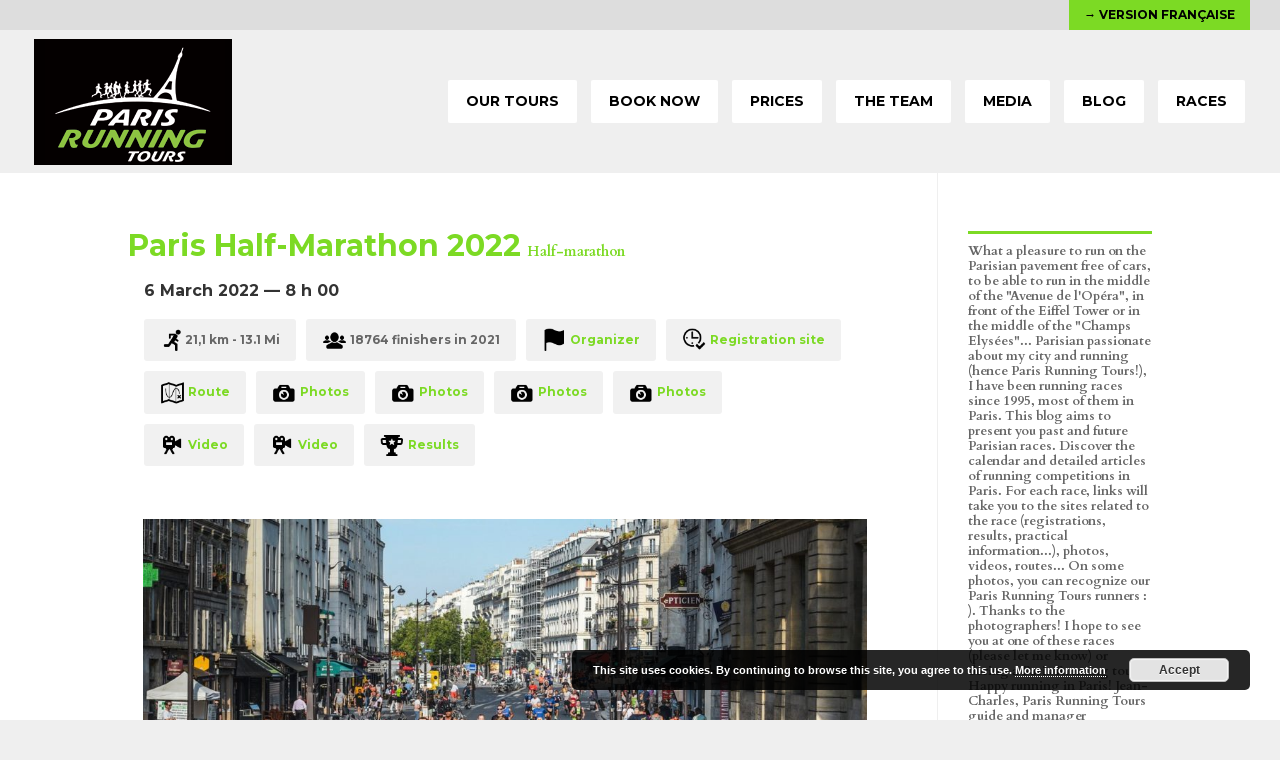

--- FILE ---
content_type: text/html; charset=UTF-8
request_url: https://www.parisrunningtour.com/project/paris-half-marathon-2022/
body_size: 15997
content:
<!DOCTYPE html>
<!--[if IE 6]>
<html id="ie6" lang="en-US" prefix="og: http://ogp.me/ns#">
<![endif]-->
<!--[if IE 7]>
<html id="ie7" lang="en-US" prefix="og: http://ogp.me/ns#">
<![endif]-->
<!--[if IE 8]>
<html id="ie8" lang="en-US" prefix="og: http://ogp.me/ns#">
<![endif]-->
<!--[if !(IE 6) | !(IE 7) | !(IE 8)  ]><!-->
<html lang="en-US" prefix="og: http://ogp.me/ns#">
<!--<![endif]-->
<head>
	<meta charset="UTF-8" />
			
	
	<link rel="pingback" href="https://www.parisrunningtour.com/xmlrpc.php" />

		<!--[if lt IE 9]>
	<script src="https://www.parisrunningtour.com/wp-content/themes/parisrunningtours/js/html5.js" type="text/javascript"></script>
	<![endif]-->

	<script type="text/javascript">
		document.documentElement.className = 'js';
	</script>

	<title>Paris Half-Marathon 2022 | Paris Running Tours (English)</title>

<!-- This site is optimized with the Yoast SEO plugin v4.1 - https://yoast.com/wordpress/plugins/seo/ -->
<link rel="canonical" href="https://www.parisrunningtour.com/project/paris-half-marathon-2022/" />
<meta property="og:locale" content="en_US" />
<meta property="og:type" content="article" />
<meta property="og:title" content="Paris Half-Marathon 2022 | Paris Running Tours (English)" />
<meta property="og:description" content="For 2022, the Paris Half Marathon returns next March &#8211; hopefully &#8211; after the previous version was postponed to September 2021. So we find ourselves at the end of winter with different conditions, some years we had gotten snow or a real storm with pouring rain&#8230; most of the time however, we are entitled to &hellip;" />
<meta property="og:url" content="https://www.parisrunningtour.com/project/paris-half-marathon-2022/" />
<meta property="og:site_name" content="Paris Running Tours (English)" />
<meta property="og:image" content="https://www.parisrunningtour.com/wp-content/uploads/2021/12/SemiParis2021_PourPost2022_ALaUne.jpg" />
<meta property="og:image:width" content="650" />
<meta property="og:image:height" content="460" />
<meta name="twitter:card" content="summary" />
<meta name="twitter:description" content="For 2022, the Paris Half Marathon returns next March &#8211; hopefully &#8211; after the previous version was postponed to September 2021. So we find ourselves at the end of winter with different conditions, some years we had gotten snow or a real storm with pouring rain&#8230; most of the time however, we are entitled to [&hellip;]" />
<meta name="twitter:title" content="Paris Half-Marathon 2022 | Paris Running Tours (English)" />
<meta name="twitter:image" content="https://www.parisrunningtour.com/wp-content/uploads/2021/12/SemiParis2021_PourPost2022_ALaUne.jpg" />
<!-- / Yoast SEO plugin. -->

<link rel="alternate" type="application/rss+xml" title="Paris Running Tours (English) &raquo; Feed" href="https://www.parisrunningtour.com/feed/" />
<link rel="alternate" type="application/rss+xml" title="Paris Running Tours (English) &raquo; Comments Feed" href="https://www.parisrunningtour.com/comments/feed/" />
<link rel="alternate" type="application/rss+xml" title="Paris Running Tours (English) &raquo; Paris Half-Marathon 2022 Comments Feed" href="https://www.parisrunningtour.com/project/paris-half-marathon-2022/feed/" />
		<script type="text/javascript">
			window._wpemojiSettings = {"baseUrl":"https:\/\/s.w.org\/images\/core\/emoji\/72x72\/","ext":".png","source":{"concatemoji":"https:\/\/www.parisrunningtour.com\/wp-includes\/js\/wp-emoji-release.min.js?ver=4.5.2"}};
			!function(a,b,c){function d(a){var c,d,e,f=b.createElement("canvas"),g=f.getContext&&f.getContext("2d"),h=String.fromCharCode;if(!g||!g.fillText)return!1;switch(g.textBaseline="top",g.font="600 32px Arial",a){case"flag":return g.fillText(h(55356,56806,55356,56826),0,0),f.toDataURL().length>3e3;case"diversity":return g.fillText(h(55356,57221),0,0),c=g.getImageData(16,16,1,1).data,d=c[0]+","+c[1]+","+c[2]+","+c[3],g.fillText(h(55356,57221,55356,57343),0,0),c=g.getImageData(16,16,1,1).data,e=c[0]+","+c[1]+","+c[2]+","+c[3],d!==e;case"simple":return g.fillText(h(55357,56835),0,0),0!==g.getImageData(16,16,1,1).data[0];case"unicode8":return g.fillText(h(55356,57135),0,0),0!==g.getImageData(16,16,1,1).data[0]}return!1}function e(a){var c=b.createElement("script");c.src=a,c.type="text/javascript",b.getElementsByTagName("head")[0].appendChild(c)}var f,g,h,i;for(i=Array("simple","flag","unicode8","diversity"),c.supports={everything:!0,everythingExceptFlag:!0},h=0;h<i.length;h++)c.supports[i[h]]=d(i[h]),c.supports.everything=c.supports.everything&&c.supports[i[h]],"flag"!==i[h]&&(c.supports.everythingExceptFlag=c.supports.everythingExceptFlag&&c.supports[i[h]]);c.supports.everythingExceptFlag=c.supports.everythingExceptFlag&&!c.supports.flag,c.DOMReady=!1,c.readyCallback=function(){c.DOMReady=!0},c.supports.everything||(g=function(){c.readyCallback()},b.addEventListener?(b.addEventListener("DOMContentLoaded",g,!1),a.addEventListener("load",g,!1)):(a.attachEvent("onload",g),b.attachEvent("onreadystatechange",function(){"complete"===b.readyState&&c.readyCallback()})),f=c.source||{},f.concatemoji?e(f.concatemoji):f.wpemoji&&f.twemoji&&(e(f.twemoji),e(f.wpemoji)))}(window,document,window._wpemojiSettings);
		</script>
		<meta content="Paris Running Tours Child Theme v.1.0.0" name="generator"/><style type="text/css">
img.wp-smiley,
img.emoji {
	display: inline !important;
	border: none !important;
	box-shadow: none !important;
	height: 1em !important;
	width: 1em !important;
	margin: 0 .07em !important;
	vertical-align: -0.1em !important;
	background: none !important;
	padding: 0 !important;
}
</style>
<link rel='stylesheet' id='yarppWidgetCss-css'  href='https://www.parisrunningtour.com/wp-content/plugins/yet-another-related-posts-plugin/style/widget.css?ver=4.5.2' type='text/css' media='all' />
<link rel='stylesheet' id='wp-pagenavi-css'  href='https://www.parisrunningtour.com/wp-content/plugins/wp-pagenavi/pagenavi-css.css?ver=2.70' type='text/css' media='all' />
<link rel='stylesheet' id='divi-fonts-css'  href='https://fonts.googleapis.com/css?family=Open+Sans:300italic,400italic,600italic,700italic,800italic,400,300,600,700,800&#038;subset=latin,latin-ext' type='text/css' media='all' />
<link rel='stylesheet' id='et-gf-montserrat-css'  href='https://fonts.googleapis.com/css?family=Montserrat:400,700&#038;subset=latin' type='text/css' media='all' />
<link rel='stylesheet' id='et-gf-cardo-css'  href='https://fonts.googleapis.com/css?family=Cardo:400,400italic,700&#038;subset=latin,greek-ext,greek,latin-ext' type='text/css' media='all' />
<link rel='stylesheet' id='divi-style-css'  href='https://www.parisrunningtour.com/wp-content/themes/parisrunningtours-en-child/style.css?ver=4.5.2' type='text/css' media='all' />
<link rel='stylesheet' id='et-shortcodes-css-css'  href='https://www.parisrunningtour.com/wp-content/themes/parisrunningtours/epanel/shortcodes/css/shortcodes.css?ver=4.5.2' type='text/css' media='all' />
<link rel='stylesheet' id='et-shortcodes-responsive-css-css'  href='https://www.parisrunningtour.com/wp-content/themes/parisrunningtours/epanel/shortcodes/css/shortcodes_responsive.css?ver=4.5.2' type='text/css' media='all' />
<link rel='stylesheet' id='magnific-popup-css'  href='https://www.parisrunningtour.com/wp-content/themes/parisrunningtours/includes/builder/styles/magnific_popup.css?ver=4.5.2' type='text/css' media='all' />
<script type='text/javascript' src='https://www.parisrunningtour.com/wp-includes/js/jquery/jquery.js?ver=1.12.3'></script>
<script type='text/javascript' src='https://www.parisrunningtour.com/wp-includes/js/jquery/jquery-migrate.min.js?ver=1.4.0'></script>
<link rel='https://api.w.org/' href='https://www.parisrunningtour.com/wp-json/' />
<link rel="EditURI" type="application/rsd+xml" title="RSD" href="https://www.parisrunningtour.com/xmlrpc.php?rsd" />
<link rel="wlwmanifest" type="application/wlwmanifest+xml" href="https://www.parisrunningtour.com/wp-includes/wlwmanifest.xml" /> 
<meta name="generator" content="WordPress 4.5.2" />
<link rel='shortlink' href='https://www.parisrunningtour.com/?p=3139' />
<link rel="alternate" type="application/json+oembed" href="https://www.parisrunningtour.com/wp-json/oembed/1.0/embed?url=https%3A%2F%2Fwww.parisrunningtour.com%2Fproject%2Fparis-half-marathon-2022%2F" />
<link rel="alternate" type="text/xml+oembed" href="https://www.parisrunningtour.com/wp-json/oembed/1.0/embed?url=https%3A%2F%2Fwww.parisrunningtour.com%2Fproject%2Fparis-half-marathon-2022%2F&#038;format=xml" />
<style type='text/css'>#widget-collapsarch-2-top span.collapsing.archives {
        border:0;
        padding:0; 
        margin:0; 
        cursor:pointer;
} 

#widget-collapsarch-2-top li.widget_collapspage h2 span.sym {float:right;padding:0 .5em}
#widget-collapsarch-2-top li.collapsing.archives a.self {font-weight:bold}
#widget-collapsarch-2-top:before {content:'';} 
#widget-collapsarch-2-top  li.collapsing.archives:before {content:'';} 
#widget-collapsarch-2-top  li.collapsing.archives {list-style-type:none}
#widget-collapsarch-2-top  li.collapsing.archives{
       padding:0 0 0 1em;
       text-indent:-1em;
}
#widget-collapsarch-2-top li.collapsing.archives.item:before {content: '\00BB \00A0' !important;} 
#widget-collapsarch-2-top li.collapsing.archives .sym {
   cursor:pointer;
   font-size:1.2em;
   font-family:Arial, Helvetica, sans-serif;
    padding-right:5px;}#widget-collapsarch-3-top span.collapsing.archives {
        border:0;
        padding:0; 
        margin:0; 
        cursor:pointer;
} 

#widget-collapsarch-3-top li.widget_collapspage h2 span.sym {float:right;padding:0 .5em}
#widget-collapsarch-3-top li.collapsing.archives a.self {font-weight:bold}
#widget-collapsarch-3-top:before {content:'';} 
#widget-collapsarch-3-top  li.collapsing.archives:before {content:'';} 
#widget-collapsarch-3-top  li.collapsing.archives {list-style-type:none}
#widget-collapsarch-3-top  li.collapsing.archives{
       padding:0 0 0 1em;
       text-indent:-1em;
}
#widget-collapsarch-3-top li.collapsing.archives.item:before {content: '\00BB \00A0' !important;} 
#widget-collapsarch-3-top li.collapsing.archives .sym {
   cursor:pointer;
   font-size:1.2em;
   font-family:Arial, Helvetica, sans-serif;
    padding-right:5px;}</style>
<style type='text/css'>
#widget-collapscat-2-top span.collapsing.categories {
        border:0;
        padding:0; 
        margin:0; 
        cursor:pointer;
} 

#widget-collapscat-2-top li.widget_collapscat h2 span.sym {float:right;padding:0 .5em}
#widget-collapscat-2-top li.collapsing.categories.self a {font-weight:bold}
#widget-collapscat-2-top:before {content:'';} 
#widget-collapscat-2-top  li.collapsing.categories:before {content:'';} 
#widget-collapscat-2-top  li.collapsing.categories {list-style-type:none}
#widget-collapscat-2-top  li.collapsing.categories{
       padding:0 0 0 1em;
       text-indent:-1em;
}
#widget-collapscat-2-top li.collapsing.categories.item:before {content: '\00BB \00A0' !important;} 
#widget-collapscat-2-top li.collapsing.categories .sym {
   cursor:pointer;
   font-size:1.1em;
   font-family:Arial, Helvetica;
    padding-right:5px;}</style>
<meta name="generator" content="Custom Login v3.2.5" />
<meta name="viewport" content="width=device-width, initial-scale=1.0, maximum-scale=1.0, user-scalable=0" />		<style id="theme-customizer-css">
													.woocommerce #respond input#submit, .woocommerce-page #respond input#submit, .woocommerce #content input.button, .woocommerce-page #content input.button, .woocommerce-message, .woocommerce-error, .woocommerce-info { background: #81d742 !important; }
			#et_search_icon:hover, .mobile_menu_bar:before, .mobile_menu_bar:after, .et_toggle_slide_menu:after, .et-social-icon a:hover, .et_pb_sum, .et_pb_pricing li a, .et_pb_pricing_table_button, .et_overlay:before, .entry-summary p.price ins, .woocommerce div.product span.price, .woocommerce-page div.product span.price, .woocommerce #content div.product span.price, .woocommerce-page #content div.product span.price, .woocommerce div.product p.price, .woocommerce-page div.product p.price, .woocommerce #content div.product p.price, .woocommerce-page #content div.product p.price, .et_pb_member_social_links a:hover, .woocommerce .star-rating span:before, .woocommerce-page .star-rating span:before, .et_pb_widget li a:hover, .et_pb_filterable_portfolio .et_pb_portfolio_filters li a.active, .et_pb_filterable_portfolio .et_pb_portofolio_pagination ul li a.active, .et_pb_gallery .et_pb_gallery_pagination ul li a.active, .wp-pagenavi span.current, .wp-pagenavi a:hover, .nav-single a, .posted_in a { color: #81d742; }
			.et_pb_contact_submit, .et_password_protected_form .et_submit_button, .et_pb_bg_layout_light .et_pb_newsletter_button, .comment-reply-link, .form-submit input, .et_pb_bg_layout_light .et_pb_promo_button, .et_pb_bg_layout_light .et_pb_more_button, .woocommerce a.button.alt, .woocommerce-page a.button.alt, .woocommerce button.button.alt, .woocommerce-page button.button.alt, .woocommerce input.button.alt, .woocommerce-page input.button.alt, .woocommerce #respond input#submit.alt, .woocommerce-page #respond input#submit.alt, .woocommerce #content input.button.alt, .woocommerce-page #content input.button.alt, .woocommerce a.button, .woocommerce-page a.button, .woocommerce button.button, .woocommerce-page button.button, .woocommerce input.button, .woocommerce-page input.button { color: #81d742; }
			.footer-widget h4 { color: #81d742; }
			.et-search-form, .nav li ul, .et_mobile_menu, .footer-widget li:before, .et_pb_pricing li:before, blockquote { border-color: #81d742; }
			.et_pb_counter_amount, .et_pb_featured_table .et_pb_pricing_heading, .et_quote_content, .et_link_content, .et_audio_content, .et_pb_post_slider.et_pb_bg_layout_dark, .et_slide_in_menu_container { background-color: #81d742; }
									a { color: #81d742; }
							#main-header, #main-header .nav li ul, .et-search-form, #main-header .et_mobile_menu { background-color: rgba(255,255,255,0); }
											#top-header, #et-secondary-nav li ul { background-color: rgba(129,215,66,0); }
							#et-secondary-nav li ul { background-color: #81d742; }
						#top-header, #top-header a { color: #000000; }
													#top-header, #top-header a, #et-secondary-nav li li a, #top-header .et-social-icon a:before {
													font-weight: bold; font-style: normal; text-transform: uppercase; text-decoration: none; 											}
				
		
					#top-menu li.current-menu-ancestor > a, #top-menu li.current-menu-item > a,
			.et_color_scheme_red #top-menu li.current-menu-ancestor > a, .et_color_scheme_red #top-menu li.current-menu-item > a,
			.et_color_scheme_pink #top-menu li.current-menu-ancestor > a, .et_color_scheme_pink #top-menu li.current-menu-item > a,
			.et_color_scheme_orange #top-menu li.current-menu-ancestor > a, .et_color_scheme_orange #top-menu li.current-menu-item > a,
			.et_color_scheme_green #top-menu li.current-menu-ancestor > a, .et_color_scheme_green #top-menu li.current-menu-item > a { color: #81d742; }
							#main-footer { background-color: #efefef; }
											#main-footer .footer-widget h4 { color: #81d742; }
							.footer-widget li:before { border-color: #81d742; }
						#et-footer-nav .bottom-nav li.current-menu-item a { color: #81d742; }#footer-bottom { background-color: rgba(0,0,0,0); }					#main-header { box-shadow: none; }
										
						h1, h2, h3, h4, h5, h6, .et_quote_content blockquote p, .et_pb_slide_description .et_pb_slide_title {
											font-weight: bold; font-style: normal; text-transform: none; text-decoration: none; 										
									}
		
																														
		@media only screen and ( min-width: 981px ) {
																			.et_header_style_left #et-top-navigation, .et_header_style_split #et-top-navigation  { padding: 50px 0 0 0; }
				.et_header_style_left #et-top-navigation nav > ul > li > a, .et_header_style_split #et-top-navigation nav > ul > li > a { padding-bottom: 50px; }
				.et_header_style_split .centered-inline-logo-wrap { width: 100px; margin: -100px 0; }
				.et_header_style_split .centered-inline-logo-wrap #logo { max-height: 100px; }
				.et_pb_svg_logo.et_header_style_split .centered-inline-logo-wrap #logo { height: 100px; }
				.et_header_style_centered #top-menu > li > a { padding-bottom: 18px; }
				.et_header_style_slide #et-top-navigation, .et_header_style_fullscreen #et-top-navigation { padding: 41px 0 41px 0 !important; }
									.et_header_style_centered #main-header .logo_container { height: 100px; }
														#logo { max-height: 100%; }
				.et_pb_svg_logo #logo { height: 100%; }
																.et_header_style_centered.et_hide_primary_logo #main-header:not(.et-fixed-header) .logo_container, .et_header_style_centered.et_hide_fixed_logo #main-header.et-fixed-header .logo_container { height: 18px; }
										.et_header_style_left .et-fixed-header #et-top-navigation, .et_header_style_split .et-fixed-header #et-top-navigation { padding: 30px 0 0 0; }
				.et_header_style_left .et-fixed-header #et-top-navigation nav > ul > li > a, .et_header_style_split .et-fixed-header #et-top-navigation nav > ul > li > a  { padding-bottom: 30px; }
				.et_header_style_centered header#main-header.et-fixed-header .logo_container { height: 60px; }
				.et_header_style_split .et-fixed-header .centered-inline-logo-wrap { width: 60px; margin: -60px 0;  }
				.et_header_style_split .et-fixed-header .centered-inline-logo-wrap #logo { max-height: 60px; }
				.et_pb_svg_logo.et_header_style_split .et-fixed-header .centered-inline-logo-wrap #logo { height: 60px; }
				.et_header_style_slide .et-fixed-header #et-top-navigation, .et_header_style_fullscreen .et-fixed-header #et-top-navigation { padding: 21px 0 21px 0 !important; }
													.et-fixed-header#top-header, .et-fixed-header#top-header #et-secondary-nav li ul { background-color: #81d742; }
										.et-fixed-header#main-header, .et-fixed-header#main-header .nav li ul, .et-fixed-header .et-search-form { background-color: #efefef; }
										.et-fixed-header #top-menu li a { font-size: 12px; }
													.et-fixed-header #top-menu li.current-menu-ancestor > a,
				.et-fixed-header #top-menu li.current-menu-item > a { color: #000000 !important; }
										.et-fixed-header#top-header a { color: #000000; }
			
					}
		@media only screen and ( min-width: 1350px) {
			.et_pb_row { padding: 27px 0; }
			.et_pb_section { padding: 54px 0; }
			.single.et_pb_pagebuilder_layout.et_full_width_page .et_post_meta_wrapper { padding-top: 81px; }
			.et_pb_section.et_pb_section_first { padding-top: inherit; }
			.et_pb_fullwidth_section { padding: 0; }
		}
		@media only screen and ( max-width: 980px ) {
							#main-header, #main-header .nav li ul, .et-search-form, #main-header .et_mobile_menu { background-color: #efefef; }
																				}
		@media only screen and ( max-width: 767px ) {
														}
	</style>

					<style class="et_heading_font">
				h1, h2, h3, h4, h5, h6 {
					font-family: 'Montserrat', Helvetica, Arial, Lucida, sans-serif;				}
				</style>
							<style class="et_body_font">
				body, input, textarea, select {
					font-family: 'Cardo', Georgia, "Times New Roman", serif;				}
				</style>
							<style class="et_primary_nav_font">
				#main-header,
				#et-top-navigation {
					font-family: 'Montserrat', Helvetica, Arial, Lucida, sans-serif;				}
				</style>
							<style class="et_secondary_nav_font">
				#top-header .container{
					font-family: 'Montserrat', Helvetica, Arial, Lucida, sans-serif;				}
				</style>
			
	
	<style id="module-customizer-css">
			</style>

	<link rel="shortcut icon" href="https://www.parisrunningtour.com/en/wp-content/uploads/sites/2/2017/01/favicon_prt8.png" /><style type="text/css" id="custom-background-css">
body.custom-background { background-color: #efefef; }
</style>
<!-- Google tag (gtag.js) -->
<script async src="https://www.googletagmanager.com/gtag/js?id=G-6SXHKLX1KQ"></script>
<script>
  window.dataLayer = window.dataLayer || [];
  function gtag(){dataLayer.push(arguments);}
  gtag('js', new Date());

  gtag('config', 'G-6SXHKLX1KQ');
</script>

<!-- Facebook Pixel Code -->
<script>
  !function(f,b,e,v,n,t,s)
  {if(f.fbq)return;n=f.fbq=function(){n.callMethod?
  n.callMethod.apply(n,arguments):n.queue.push(arguments)};
  if(!f._fbq)f._fbq=n;n.push=n;n.loaded=!0;n.version='2.0';
  n.queue=[];t=b.createElement(e);t.async=!0;
  t.src=v;s=b.getElementsByTagName(e)[0];
  s.parentNode.insertBefore(t,s)}(window, document,'script',
  'https://connect.facebook.net/en_US/fbevents.js');
  fbq('init', '1473978792618669');
  fbq('track', 'PageView');
</script>
<noscript><img height="1" width="1" style="display:none"
  src="https://www.facebook.com/tr?id=1473978792618669&ev=PageView&noscript=1"
/></noscript>
<!-- End Facebook Pixel Code -->
</head>
<body class="single single-project postid-3139 custom-background et_pb_button_helper_class et_transparent_nav et_fullwidth_nav et_fullwidth_secondary_nav et_fixed_nav et_show_nav et_secondary_nav_enabled et_secondary_nav_only_menu et_pb_gutter osx et_pb_gutters3 et_primary_nav_dropdown_animation_fade et_secondary_nav_dropdown_animation_fade et_pb_footer_columns4 et_header_style_left et_right_sidebar chrome">
	<div id="page-container">

			<div id="top-header">
			<div class="container clearfix">

			
				<div id="et-secondary-menu">
				<ul id="et-secondary-nav" class="menu"><li class="menu-item menu-item-type-custom menu-item-object-custom menu-item-277"><a href="https://www.parisrunningtour.com/fr/">→ Version française</a></li>
</ul>				</div> <!-- #et-secondary-menu -->

			</div> <!-- .container -->
		</div> <!-- #top-header -->
	
	
		<header id="main-header" data-height-onload="100">
			<div class="container clearfix et_menu_container">
							<div class="logo_container">
					<span class="logo_helper"></span>
					<a href="https://www.parisrunningtour.com/">
						<img src="https://www.parisrunningtour.com/en/wp-content/uploads/sites/2/2017/01/paris_running_tour.png" alt="Paris Running Tours (English)" id="logo" data-height-percentage="100" />
					</a>
				</div>
				<div id="et-top-navigation" data-height="100" data-fixed-height="60">
											<nav id="top-menu-nav">
						<ul id="top-menu" class="nav"><li id="menu-item-273" class="menu-item menu-item-type-post_type menu-item-object-page menu-item-273"><a href="https://www.parisrunningtour.com/our-tours/">OUR TOURS</a></li>
<li id="menu-item-298" class="menu-item menu-item-type-post_type menu-item-object-page menu-item-298"><a href="https://www.parisrunningtour.com/book-now/">BOOK NOW</a></li>
<li id="menu-item-272" class="menu-item menu-item-type-post_type menu-item-object-page menu-item-272"><a href="https://www.parisrunningtour.com/prices/">PRICES</a></li>
<li id="menu-item-282" class="menu-item menu-item-type-post_type menu-item-object-page menu-item-282"><a href="https://www.parisrunningtour.com/the-team/">THE TEAM</a></li>
<li id="menu-item-283" class="menu-item menu-item-type-post_type menu-item-object-page menu-item-283"><a href="https://www.parisrunningtour.com/media/">MEDIA</a></li>
<li id="menu-item-276" class="menu-item menu-item-type-post_type menu-item-object-page menu-item-276"><a href="https://www.parisrunningtour.com/blog/">BLOG</a></li>
<li id="menu-item-1285" class="menu-item menu-item-type-post_type menu-item-object-page menu-item-1285"><a href="https://www.parisrunningtour.com/races/">RACES</a></li>
</ul>						</nav>
					
					
					
					
					<div id="et_mobile_nav_menu">
				<div class="mobile_nav closed">
					<span class="select_page">Select Page</span>
					<span class="mobile_menu_bar mobile_menu_bar_toggle"></span>
				</div>
			</div>				</div> <!-- #et-top-navigation -->
			</div> <!-- .container -->
			<div class="et_search_outer">
				<div class="container et_search_form_container">
					<form role="search" method="get" class="et-search-form" action="https://www.parisrunningtour.com/">
					<input type="search" class="et-search-field" placeholder="Search &hellip;" value="" name="s" title="Search for:" />					</form>
					<span class="et_close_search_field"></span>
				</div>
			</div>
		</header> <!-- #main-header -->

		<div id="et-main-area">
<div id="main-content">


	<div class="container">
		<div id="content-area" class="clearfix">
			<div id="left-area">


			
				<article id="post-3139" class="post-3139 project type-project status-publish has-post-thumbnail hentry project_category-half-marathon">

				
					<div class="et_main_title">
						<h1 class="entry-title">Paris Half-Marathon 2022</h1>
						<span class="et_project_categories"><a href="https://www.parisrunningtour.com/project_category/half-marathon/" rel="tag">Half-marathon</a></span>
					</div>
                    
                    <ul class="race">
                    <li class="date-race" style="list-style-type: none;">
                    <h5>6 March 2022 — 8 h 00</h5>
                    </li>
                    <br>

                    <!-- Custom Fields Distance -->
                    <li class="meta-race"><div id="distance"><img src="https://www.parisrunningtour.com/fr/wp-content/uploads/sites/1/2016/10/run.png">21,1 km - 13.1 Mi</div></li>
                    
                    <!-- Custom Fields Nombre de coureurs -->
                    <li class="meta-race"><div id="nombre-coureurs"><img src="https://www.parisrunningtour.com/fr/wp-content/uploads/sites/1/2017/12/002.png"> 18764 finishers in 2021</div></li>
                    
                     <!-- Custom Fields Organisateur -->
                    <li class="meta-race"><div id="organisateur"><a target="blank" href="https://www.harmoniemutuellesemideparis.com/en/" class="organisateur" title="see organizer" target="_blank"><img src="https://www.parisrunningtour.com/fr/wp-content/uploads/sites/1/2017/12/016.png"> Organizer</a></div></li>
                        
                    <!-- Custom Fields Top Chrono -->
                    <li class="meta-race"><div id="top-chrono"><a target="blank" href="https://www.harmoniemutuellesemideparis.com/en/registration/register" class="top-chrono" title="see registration site" target="_blank"><img src="https://www.parisrunningtour.com/fr/wp-content/uploads/sites/1/2017/12/049.png"> Registration site</a></div></li>
                                            
                        
                    <!-- Custom Fields Parcours -->
                    <span class="lien-race"><li class="meta-race parcours"><a target="blank" href=" https://www.harmoniemutuellesemideparis.com/en/practical-information/course "><img src="https://www.parisrunningtour.com/fr/wp-content/uploads/sites/1/2016/10/parcours.png"> Route</a></li></span>
                    
                    
                    <!-- Custom Fields Photos -->
                    <span class="lien-race"><li class="meta-race lien"><a target="blank" href=" https://www.timeto.com/sports/running/harmonie-mutuelle-semi-de-paris/Galerie "><img src="https://www.parisrunningtour.com/fr/wp-content/uploads/sites/1/2016/10/photo.png"> Photos</a></li><li class="meta-race lien"><a target="blank" href=" https://www.facebook.com/semideparis/photos/ "><img src="https://www.parisrunningtour.com/fr/wp-content/uploads/sites/1/2016/10/photo.png"> Photos</a></li><li class="meta-race lien"><a target="blank" href=" https://www.facebook.com/media/set/?set=a.4791969527498018 "><img src="https://www.parisrunningtour.com/fr/wp-content/uploads/sites/1/2016/10/photo.png"> Photos</a></li><li class="meta-race lien"><a target="blank" href=" https://www.facebook.com/media/set/?set=a.4792021474159490 "><img src="https://www.parisrunningtour.com/fr/wp-content/uploads/sites/1/2016/10/photo.png"> Photos</a></li></span>
                    
                    <!-- Custom Fields Vidéos -->
                    <span class="video-race"><li class="meta-race video"><a target="blank" href=" https://www.timeto.com/Assets/HMSP_BEST+OF+2021+_++Mardi+_+16.9_FR.mp4 "><img src="https://www.parisrunningtour.com/fr/wp-content/uploads/sites/1/2017/12/029.png"> Video</a></li><li class="meta-race video"><a target="blank" href=" https://www.facebook.com/semideparis/videos "><img src="https://www.parisrunningtour.com/fr/wp-content/uploads/sites/1/2017/12/029.png"> Video</a></li></span>
                        
                        
                         <!-- Custom Fields Résultats -->
                    <li class="meta-race"><div id="resultats"><a target="blank" href="https://resultscui.active.com/events/HarmonieMutuelleSemideParis2020" class="top-chrono" title="see results" target="_blank"><img src="https://www.parisrunningtour.com/fr/wp-content/uploads/sites/1/2017/12/015.png"> Results</a></div></li>
                        
                        
                    </ul>
                    
                    
                    

				
					<div class="entry-content">
					<div id="attachment_4463" style="width: 1034px" class="wp-caption aligncenter"><a class="et_pb_lightbox_image" href="https://www.parisrunningtour.com/fr/wp-content/uploads/sites/1/2021/12/SemiParis2021_PourPost2022_COUV.jpg"><img class="wp-image-4463 size-large" title="Click on the picture for a larger view" src="https://www.parisrunningtour.com/fr/wp-content/uploads/sites/1/2021/12/SemiParis2021_PourPost2022_COUV-1024x724.jpg" alt="Paris Half-Marathon 2021 (September) - End of the course on rue Saint-Antoine" width="1024" height="724" /></a><p class="wp-caption-text">Paris Half-Marathon 2021 (September) &#8211; End of the course on rue Saint-Antoine</p></div>
<p style="text-align: left;">For 2022, the Paris Half Marathon returns next March &#8211; hopefully &#8211; after the previous version was postponed to September 2021. So we find ourselves at the end of winter with different conditions, some years we had gotten snow or a real storm with pouring rain&#8230; most of the time however, we are entitled to a cool and sunny weather, ideal weather for running a half marathon.</p>
<p style="text-align: left;">As of this writing, we do not know the 2022 route. Can we go back to the September 2021 one, please? Very nice departure Pont de Sully and magnificent arrival rue Saint-Antoine and final arch Place de la Bastille&#8230;</p>
<div id="attachment_4468" style="width: 1034px" class="wp-caption aligncenter"><a class="et_pb_lightbox_image" href="https://www.parisrunningtour.com/fr/wp-content/uploads/sites/1/2022/03/SemiParis2021_PourPost2022_IMA1.jpg"><img class="wp-image-4468 size-large" title="Click on the picture for a larger view" src="https://www.parisrunningtour.com/fr/wp-content/uploads/sites/1/2022/03/SemiParis2021_PourPost2022_IMA1-1024x683.jpg" alt="The start of the 2021 Paris Half Marathon Pont de Sully" width="1024" height="683" /></a><p class="wp-caption-text">The start of the 2021 Paris Half Marathon Pont de Sully</p></div>
<p>This half marathon is ideally placed in relation to the Paris 2022 marathon which takes place four weeks later, perfect for a marathon preparation plan.<br />
So, first half marathon, record chasing, preparation for the Paris Marathon, nice moment of running with friends, whatever, GOOD HALF!</p>
<p>Previous editions:<br />
<a href="https://www.parisrunningtour.com/project/paris-half-marathon-2021/">2021 Edition</a> – <a href="https://www.parisrunningtour.com/project/paris-half-marathon-2019/" target="_blank">2019 Edition</a> – <a href="https://www.parisrunningtour.com/project/paris-half-marathon-2018/" target="_blank">2018 Edition</a> – <a href="https://www.parisrunningtour.com/project/paris-half-marathon-2017/" target="_blank">2017 Edition</a> – <a href="https://www.parisrunningtour.com/project/paris-half-marathon-1999/" target="_blank">1999 edition</a> – <a href="https://www.parisrunningtour.com/project/paris-half-marathon-1998/" target="_blank">1998 Edition</a></p>
<p>&nbsp;</p>
<p>And why not combine this competition with a sightrunning tour of the city during your stay in Paris by running with authentic Parisian runner guides (warming up some day before the competition or recovering some day after)? Enjoy the best running routes in Paris with an original private tour, tailor-made for you:</p>
<p style="text-align: center;"><a href="https://www.parisrunningtour.com/book-now/" target="_blank"><img class="alignnone wp-image-906 size-full" src="https://www.parisrunningtour.com/wp-content/uploads/2017/04/BoutonBookNow.gif" alt="Book Now" width="164" height="51" /> </a></p>
					</div> <!-- .entry-content -->

				
					
				
				
					<div class="nav-single clearfix">
						<span class="nav-previous">&larr; <a href="https://www.parisrunningtour.com/project/valentines-day-race-2022/" rel="prev"><span class="meta-nav">&larr;</span> Valentine’s Day race 2022</a></span>
						<span class="nav-next"><a href="https://www.parisrunningtour.com/project/great-race-great-paris-2021/" rel="next">The Great Race of the Great Paris 2021 <span class="meta-nav">&rarr;</span></a> &rarr;</span>
					</div><!-- .nav-single -->

				
				</article> <!-- .et_pb_post -->

						

			</div> <!-- #left-area -->

			
				<div id="sidebar">
		<div id="text-4" class="widget widget_text">			<div class="textwidget">What a pleasure to run on the Parisian pavement free of cars, to be able to run in the middle of the "Avenue de l'Opéra", in front of the Eiffel Tower or in the middle of the "Champs Elysées"...
Parisian passionate about my city and running (hence Paris Running Tours!), I have been running races since 1995, most of them in Paris. This blog aims to present you past and future Parisian races. Discover the calendar and detailed articles of running competitions in Paris. For each race, links will take you to the sites related to the race (registrations, results, practical information...), photos, videos, routes... On some photos, you can recognize our Paris Running Tours runners : ). Thanks to the photographers! I hope to see you at one of these races (please let me know) or during a Paris Running tour.
Happy running in Paris!
Jean-Charles, Paris Running Tours guide and manager</div>
		</div><div id="search-3" class="widget widget_search"><form role="search" method="get" id="searchform" class="searchform" action="https://www.parisrunningtour.com/">
				<div>
					<label class="screen-reader-text" for="s">Search for:</label>
					<input type="text" value="" name="s" id="s" />
					<input type="submit" id="searchsubmit" value="Search" />
				</div>
			</form></div><div id="collapsarch-3" class="widget widget_collapsarch"><h3 class="widget-title">Races list</h3><ul id='widget-collapsarch-3-top' class='collapsing archives list'>
  <li class='collapsing archives expand'><span title='click to expand' class='collapsing archives expand'><span class='sym'>+</span><a href='https://www.parisrunningtour.com/2023/?post_type=project'>2023  <span class="yearCount">(1)</span>
</a>
</span>    <div style='display:none' id='collapsArch-2023:3'>
    <ul>
      <li class='collapsing archives expand'><span title='click to expand' class='collapsing archives expand'><span class='sym'>+</span><a href='https://www.parisrunningtour.com/2023/02/?post_type=project'>February  <span class="monthCount">(1)</span>
</a></span>        <div style='display:none' id='collapsArch-2023-2:3'>
        </div>
      </li> <!-- close expanded month --> 
  </ul>
     </div>
  </li> <!-- end year -->
  <li class='collapsing archives expand'><span title='click to expand' class='collapsing archives expand'><span class='sym'>+</span><a href='https://www.parisrunningtour.com/2022/?post_type=project'>2022  <span class="yearCount">(11)</span>
</a>
</span>    <div style='display:none' id='collapsArch-2022:3'>
    <ul>
      <li class='collapsing archives expand'><span title='click to expand' class='collapsing archives expand'><span class='sym'>+</span><a href='https://www.parisrunningtour.com/2022/12/?post_type=project'>December  <span class="monthCount">(1)</span>
</a></span>        <div style='display:none' id='collapsArch-2022-12:3'>
       </div>
      </li> <!-- close expanded month --> 
      <li class='collapsing archives expand'><span title='click to expand' class='collapsing archives expand'><span class='sym'>+</span><a href='https://www.parisrunningtour.com/2022/04/?post_type=project'>April  <span class="monthCount">(1)</span>
</a></span>        <div style='display:none' id='collapsArch-2022-4:3'>
       </div>
      </li> <!-- close expanded month --> 
      <li class='collapsing archives expand'><span title='click to expand' class='collapsing archives expand'><span class='sym'>+</span><a href='https://www.parisrunningtour.com/2022/03/?post_type=project'>March  <span class="monthCount">(7)</span>
</a></span>        <div style='display:none' id='collapsArch-2022-3:3'>
       </div>
      </li> <!-- close expanded month --> 
      <li class='collapsing archives expand'><span title='click to expand' class='collapsing archives expand'><span class='sym'>+</span><a href='https://www.parisrunningtour.com/2022/02/?post_type=project'>February  <span class="monthCount">(1)</span>
</a></span>        <div style='display:none' id='collapsArch-2022-2:3'>
       </div>
      </li> <!-- close expanded month --> 
      <li class='collapsing archives expand'><span title='click to expand' class='collapsing archives expand'><span class='sym'>+</span><a href='https://www.parisrunningtour.com/2022/01/?post_type=project'>January  <span class="monthCount">(1)</span>
</a></span>        <div style='display:none' id='collapsArch-2022-1:3'>
        </div>
      </li> <!-- close expanded month --> 
  </ul>
     </div>
  </li> <!-- end year -->
  <li class='collapsing archives expand'><span title='click to expand' class='collapsing archives expand'><span class='sym'>+</span><a href='https://www.parisrunningtour.com/2021/?post_type=project'>2021  <span class="yearCount">(17)</span>
</a>
</span>    <div style='display:none' id='collapsArch-2021:3'>
    <ul>
      <li class='collapsing archives expand'><span title='click to expand' class='collapsing archives expand'><span class='sym'>+</span><a href='https://www.parisrunningtour.com/2021/12/?post_type=project'>December  <span class="monthCount">(2)</span>
</a></span>        <div style='display:none' id='collapsArch-2021-12:3'>
       </div>
      </li> <!-- close expanded month --> 
      <li class='collapsing archives expand'><span title='click to expand' class='collapsing archives expand'><span class='sym'>+</span><a href='https://www.parisrunningtour.com/2021/11/?post_type=project'>November  <span class="monthCount">(7)</span>
</a></span>        <div style='display:none' id='collapsArch-2021-11:3'>
       </div>
      </li> <!-- close expanded month --> 
      <li class='collapsing archives expand'><span title='click to expand' class='collapsing archives expand'><span class='sym'>+</span><a href='https://www.parisrunningtour.com/2021/10/?post_type=project'>October  <span class="monthCount">(4)</span>
</a></span>        <div style='display:none' id='collapsArch-2021-10:3'>
       </div>
      </li> <!-- close expanded month --> 
      <li class='collapsing archives expand'><span title='click to expand' class='collapsing archives expand'><span class='sym'>+</span><a href='https://www.parisrunningtour.com/2021/09/?post_type=project'>September  <span class="monthCount">(4)</span>
</a></span>        <div style='display:none' id='collapsArch-2021-9:3'>
        </div>
      </li> <!-- close expanded month --> 
  </ul>
     </div>
  </li> <!-- end year -->
  <li class='collapsing archives expand'><span title='click to expand' class='collapsing archives expand'><span class='sym'>+</span><a href='https://www.parisrunningtour.com/2020/?post_type=project'>2020  <span class="yearCount">(12)</span>
</a>
</span>    <div style='display:none' id='collapsArch-2020:3'>
    <ul>
      <li class='collapsing archives expand'><span title='click to expand' class='collapsing archives expand'><span class='sym'>+</span><a href='https://www.parisrunningtour.com/2020/12/?post_type=project'>December  <span class="monthCount">(1)</span>
</a></span>        <div style='display:none' id='collapsArch-2020-12:3'>
       </div>
      </li> <!-- close expanded month --> 
      <li class='collapsing archives expand'><span title='click to expand' class='collapsing archives expand'><span class='sym'>+</span><a href='https://www.parisrunningtour.com/2020/11/?post_type=project'>November  <span class="monthCount">(1)</span>
</a></span>        <div style='display:none' id='collapsArch-2020-11:3'>
       </div>
      </li> <!-- close expanded month --> 
      <li class='collapsing archives expand'><span title='click to expand' class='collapsing archives expand'><span class='sym'>+</span><a href='https://www.parisrunningtour.com/2020/10/?post_type=project'>October  <span class="monthCount">(2)</span>
</a></span>        <div style='display:none' id='collapsArch-2020-10:3'>
       </div>
      </li> <!-- close expanded month --> 
      <li class='collapsing archives expand'><span title='click to expand' class='collapsing archives expand'><span class='sym'>+</span><a href='https://www.parisrunningtour.com/2020/09/?post_type=project'>September  <span class="monthCount">(2)</span>
</a></span>        <div style='display:none' id='collapsArch-2020-9:3'>
       </div>
      </li> <!-- close expanded month --> 
      <li class='collapsing archives expand'><span title='click to expand' class='collapsing archives expand'><span class='sym'>+</span><a href='https://www.parisrunningtour.com/2020/03/?post_type=project'>March  <span class="monthCount">(3)</span>
</a></span>        <div style='display:none' id='collapsArch-2020-3:3'>
       </div>
      </li> <!-- close expanded month --> 
      <li class='collapsing archives expand'><span title='click to expand' class='collapsing archives expand'><span class='sym'>+</span><a href='https://www.parisrunningtour.com/2020/02/?post_type=project'>February  <span class="monthCount">(2)</span>
</a></span>        <div style='display:none' id='collapsArch-2020-2:3'>
       </div>
      </li> <!-- close expanded month --> 
      <li class='collapsing archives expand'><span title='click to expand' class='collapsing archives expand'><span class='sym'>+</span><a href='https://www.parisrunningtour.com/2020/01/?post_type=project'>January  <span class="monthCount">(1)</span>
</a></span>        <div style='display:none' id='collapsArch-2020-1:3'>
        </div>
      </li> <!-- close expanded month --> 
  </ul>
     </div>
  </li> <!-- end year -->
  <li class='collapsing archives expand'><span title='click to expand' class='collapsing archives expand'><span class='sym'>+</span><a href='https://www.parisrunningtour.com/2019/?post_type=project'>2019  <span class="yearCount">(45)</span>
</a>
</span>    <div style='display:none' id='collapsArch-2019:3'>
    <ul>
      <li class='collapsing archives expand'><span title='click to expand' class='collapsing archives expand'><span class='sym'>+</span><a href='https://www.parisrunningtour.com/2019/12/?post_type=project'>December  <span class="monthCount">(3)</span>
</a></span>        <div style='display:none' id='collapsArch-2019-12:3'>
       </div>
      </li> <!-- close expanded month --> 
      <li class='collapsing archives expand'><span title='click to expand' class='collapsing archives expand'><span class='sym'>+</span><a href='https://www.parisrunningtour.com/2019/11/?post_type=project'>November  <span class="monthCount">(9)</span>
</a></span>        <div style='display:none' id='collapsArch-2019-11:3'>
       </div>
      </li> <!-- close expanded month --> 
      <li class='collapsing archives expand'><span title='click to expand' class='collapsing archives expand'><span class='sym'>+</span><a href='https://www.parisrunningtour.com/2019/10/?post_type=project'>October  <span class="monthCount">(5)</span>
</a></span>        <div style='display:none' id='collapsArch-2019-10:3'>
       </div>
      </li> <!-- close expanded month --> 
      <li class='collapsing archives expand'><span title='click to expand' class='collapsing archives expand'><span class='sym'>+</span><a href='https://www.parisrunningtour.com/2019/09/?post_type=project'>September  <span class="monthCount">(2)</span>
</a></span>        <div style='display:none' id='collapsArch-2019-9:3'>
       </div>
      </li> <!-- close expanded month --> 
      <li class='collapsing archives expand'><span title='click to expand' class='collapsing archives expand'><span class='sym'>+</span><a href='https://www.parisrunningtour.com/2019/07/?post_type=project'>July  <span class="monthCount">(1)</span>
</a></span>        <div style='display:none' id='collapsArch-2019-7:3'>
       </div>
      </li> <!-- close expanded month --> 
      <li class='collapsing archives expand'><span title='click to expand' class='collapsing archives expand'><span class='sym'>+</span><a href='https://www.parisrunningtour.com/2019/06/?post_type=project'>June  <span class="monthCount">(7)</span>
</a></span>        <div style='display:none' id='collapsArch-2019-6:3'>
       </div>
      </li> <!-- close expanded month --> 
      <li class='collapsing archives expand'><span title='click to expand' class='collapsing archives expand'><span class='sym'>+</span><a href='https://www.parisrunningtour.com/2019/05/?post_type=project'>May  <span class="monthCount">(5)</span>
</a></span>        <div style='display:none' id='collapsArch-2019-5:3'>
       </div>
      </li> <!-- close expanded month --> 
      <li class='collapsing archives expand'><span title='click to expand' class='collapsing archives expand'><span class='sym'>+</span><a href='https://www.parisrunningtour.com/2019/04/?post_type=project'>April  <span class="monthCount">(3)</span>
</a></span>        <div style='display:none' id='collapsArch-2019-4:3'>
       </div>
      </li> <!-- close expanded month --> 
      <li class='collapsing archives expand'><span title='click to expand' class='collapsing archives expand'><span class='sym'>+</span><a href='https://www.parisrunningtour.com/2019/03/?post_type=project'>March  <span class="monthCount">(8)</span>
</a></span>        <div style='display:none' id='collapsArch-2019-3:3'>
       </div>
      </li> <!-- close expanded month --> 
      <li class='collapsing archives expand'><span title='click to expand' class='collapsing archives expand'><span class='sym'>+</span><a href='https://www.parisrunningtour.com/2019/02/?post_type=project'>February  <span class="monthCount">(1)</span>
</a></span>        <div style='display:none' id='collapsArch-2019-2:3'>
       </div>
      </li> <!-- close expanded month --> 
      <li class='collapsing archives expand'><span title='click to expand' class='collapsing archives expand'><span class='sym'>+</span><a href='https://www.parisrunningtour.com/2019/01/?post_type=project'>January  <span class="monthCount">(1)</span>
</a></span>        <div style='display:none' id='collapsArch-2019-1:3'>
        </div>
      </li> <!-- close expanded month --> 
  </ul>
     </div>
  </li> <!-- end year -->
  <li class='collapsing archives expand'><span title='click to expand' class='collapsing archives expand'><span class='sym'>+</span><a href='https://www.parisrunningtour.com/2018/?post_type=project'>2018  <span class="yearCount">(46)</span>
</a>
</span>    <div style='display:none' id='collapsArch-2018:3'>
    <ul>
      <li class='collapsing archives expand'><span title='click to expand' class='collapsing archives expand'><span class='sym'>+</span><a href='https://www.parisrunningtour.com/2018/12/?post_type=project'>December  <span class="monthCount">(4)</span>
</a></span>        <div style='display:none' id='collapsArch-2018-12:3'>
       </div>
      </li> <!-- close expanded month --> 
      <li class='collapsing archives expand'><span title='click to expand' class='collapsing archives expand'><span class='sym'>+</span><a href='https://www.parisrunningtour.com/2018/11/?post_type=project'>November  <span class="monthCount">(8)</span>
</a></span>        <div style='display:none' id='collapsArch-2018-11:3'>
       </div>
      </li> <!-- close expanded month --> 
      <li class='collapsing archives expand'><span title='click to expand' class='collapsing archives expand'><span class='sym'>+</span><a href='https://www.parisrunningtour.com/2018/10/?post_type=project'>October  <span class="monthCount">(5)</span>
</a></span>        <div style='display:none' id='collapsArch-2018-10:3'>
       </div>
      </li> <!-- close expanded month --> 
      <li class='collapsing archives expand'><span title='click to expand' class='collapsing archives expand'><span class='sym'>+</span><a href='https://www.parisrunningtour.com/2018/09/?post_type=project'>September  <span class="monthCount">(4)</span>
</a></span>        <div style='display:none' id='collapsArch-2018-9:3'>
       </div>
      </li> <!-- close expanded month --> 
      <li class='collapsing archives expand'><span title='click to expand' class='collapsing archives expand'><span class='sym'>+</span><a href='https://www.parisrunningtour.com/2018/07/?post_type=project'>July  <span class="monthCount">(2)</span>
</a></span>        <div style='display:none' id='collapsArch-2018-7:3'>
       </div>
      </li> <!-- close expanded month --> 
      <li class='collapsing archives expand'><span title='click to expand' class='collapsing archives expand'><span class='sym'>+</span><a href='https://www.parisrunningtour.com/2018/06/?post_type=project'>June  <span class="monthCount">(5)</span>
</a></span>        <div style='display:none' id='collapsArch-2018-6:3'>
       </div>
      </li> <!-- close expanded month --> 
      <li class='collapsing archives expand'><span title='click to expand' class='collapsing archives expand'><span class='sym'>+</span><a href='https://www.parisrunningtour.com/2018/05/?post_type=project'>May  <span class="monthCount">(6)</span>
</a></span>        <div style='display:none' id='collapsArch-2018-5:3'>
       </div>
      </li> <!-- close expanded month --> 
      <li class='collapsing archives expand'><span title='click to expand' class='collapsing archives expand'><span class='sym'>+</span><a href='https://www.parisrunningtour.com/2018/04/?post_type=project'>April  <span class="monthCount">(3)</span>
</a></span>        <div style='display:none' id='collapsArch-2018-4:3'>
       </div>
      </li> <!-- close expanded month --> 
      <li class='collapsing archives expand'><span title='click to expand' class='collapsing archives expand'><span class='sym'>+</span><a href='https://www.parisrunningtour.com/2018/03/?post_type=project'>March  <span class="monthCount">(5)</span>
</a></span>        <div style='display:none' id='collapsArch-2018-3:3'>
       </div>
      </li> <!-- close expanded month --> 
      <li class='collapsing archives expand'><span title='click to expand' class='collapsing archives expand'><span class='sym'>+</span><a href='https://www.parisrunningtour.com/2018/02/?post_type=project'>February  <span class="monthCount">(2)</span>
</a></span>        <div style='display:none' id='collapsArch-2018-2:3'>
       </div>
      </li> <!-- close expanded month --> 
      <li class='collapsing archives expand'><span title='click to expand' class='collapsing archives expand'><span class='sym'>+</span><a href='https://www.parisrunningtour.com/2018/01/?post_type=project'>January  <span class="monthCount">(2)</span>
</a></span>        <div style='display:none' id='collapsArch-2018-1:3'>
        </div>
      </li> <!-- close expanded month --> 
  </ul>
     </div>
  </li> <!-- end year -->
  <li class='collapsing archives expand'><span title='click to expand' class='collapsing archives expand'><span class='sym'>+</span><a href='https://www.parisrunningtour.com/2017/?post_type=project'>2017  <span class="yearCount">(2)</span>
</a>
</span>    <div style='display:none' id='collapsArch-2017:3'>
    <ul>
      <li class='collapsing archives expand'><span title='click to expand' class='collapsing archives expand'><span class='sym'>+</span><a href='https://www.parisrunningtour.com/2017/12/?post_type=project'>December  <span class="monthCount">(1)</span>
</a></span>        <div style='display:none' id='collapsArch-2017-12:3'>
       </div>
      </li> <!-- close expanded month --> 
      <li class='collapsing archives expand'><span title='click to expand' class='collapsing archives expand'><span class='sym'>+</span><a href='https://www.parisrunningtour.com/2017/03/?post_type=project'>March  <span class="monthCount">(1)</span>
</a></span>        <div style='display:none' id='collapsArch-2017-3:3'>
        </div>
      </li> <!-- close expanded month --> 
  </ul>
     </div>
  </li> <!-- end year -->
  <li class='collapsing archives expand'><span title='click to expand' class='collapsing archives expand'><span class='sym'>+</span><a href='https://www.parisrunningtour.com/2015/?post_type=project'>2015  <span class="yearCount">(2)</span>
</a>
</span>    <div style='display:none' id='collapsArch-2015:3'>
    <ul>
      <li class='collapsing archives expand'><span title='click to expand' class='collapsing archives expand'><span class='sym'>+</span><a href='https://www.parisrunningtour.com/2015/12/?post_type=project'>December  <span class="monthCount">(1)</span>
</a></span>        <div style='display:none' id='collapsArch-2015-12:3'>
       </div>
      </li> <!-- close expanded month --> 
      <li class='collapsing archives expand'><span title='click to expand' class='collapsing archives expand'><span class='sym'>+</span><a href='https://www.parisrunningtour.com/2015/01/?post_type=project'>January  <span class="monthCount">(1)</span>
</a></span>        <div style='display:none' id='collapsArch-2015-1:3'>
        </div>
      </li> <!-- close expanded month --> 
  </ul>
     </div>
  </li> <!-- end year -->
  <li class='collapsing archives expand'><span title='click to expand' class='collapsing archives expand'><span class='sym'>+</span><a href='https://www.parisrunningtour.com/2013/?post_type=project'>2013  <span class="yearCount">(2)</span>
</a>
</span>    <div style='display:none' id='collapsArch-2013:3'>
    <ul>
      <li class='collapsing archives expand'><span title='click to expand' class='collapsing archives expand'><span class='sym'>+</span><a href='https://www.parisrunningtour.com/2013/12/?post_type=project'>December  <span class="monthCount">(1)</span>
</a></span>        <div style='display:none' id='collapsArch-2013-12:3'>
       </div>
      </li> <!-- close expanded month --> 
      <li class='collapsing archives expand'><span title='click to expand' class='collapsing archives expand'><span class='sym'>+</span><a href='https://www.parisrunningtour.com/2013/02/?post_type=project'>February  <span class="monthCount">(1)</span>
</a></span>        <div style='display:none' id='collapsArch-2013-2:3'>
        </div>
      </li> <!-- close expanded month --> 
  </ul>
     </div>
  </li> <!-- end year -->
  <li class='collapsing archives expand'><span title='click to expand' class='collapsing archives expand'><span class='sym'>+</span><a href='https://www.parisrunningtour.com/1999/?post_type=project'>1999  <span class="yearCount">(3)</span>
</a>
</span>    <div style='display:none' id='collapsArch-1999:3'>
    <ul>
      <li class='collapsing archives expand'><span title='click to expand' class='collapsing archives expand'><span class='sym'>+</span><a href='https://www.parisrunningtour.com/1999/12/?post_type=project'>December  <span class="monthCount">(1)</span>
</a></span>        <div style='display:none' id='collapsArch-1999-12:3'>
       </div>
      </li> <!-- close expanded month --> 
      <li class='collapsing archives expand'><span title='click to expand' class='collapsing archives expand'><span class='sym'>+</span><a href='https://www.parisrunningtour.com/1999/04/?post_type=project'>April  <span class="monthCount">(1)</span>
</a></span>        <div style='display:none' id='collapsArch-1999-4:3'>
       </div>
      </li> <!-- close expanded month --> 
      <li class='collapsing archives expand'><span title='click to expand' class='collapsing archives expand'><span class='sym'>+</span><a href='https://www.parisrunningtour.com/1999/03/?post_type=project'>March  <span class="monthCount">(1)</span>
</a></span>        <div style='display:none' id='collapsArch-1999-3:3'>
        </div>
      </li> <!-- close expanded month --> 
  </ul>
     </div>
  </li> <!-- end year -->
  <li class='collapsing archives expand'><span title='click to expand' class='collapsing archives expand'><span class='sym'>+</span><a href='https://www.parisrunningtour.com/1998/?post_type=project'>1998  <span class="yearCount">(2)</span>
</a>
</span>    <div style='display:none' id='collapsArch-1998:3'>
    <ul>
      <li class='collapsing archives expand'><span title='click to expand' class='collapsing archives expand'><span class='sym'>+</span><a href='https://www.parisrunningtour.com/1998/12/?post_type=project'>December  <span class="monthCount">(1)</span>
</a></span>        <div style='display:none' id='collapsArch-1998-12:3'>
       </div>
      </li> <!-- close expanded month --> 
      <li class='collapsing archives expand'><span title='click to expand' class='collapsing archives expand'><span class='sym'>+</span><a href='https://www.parisrunningtour.com/1998/03/?post_type=project'>March  <span class="monthCount">(1)</span>
</a></span>        <div style='display:none' id='collapsArch-1998-3:3'>
        </div>
      </li> <!-- close expanded month --> 
  </ul>
     </div>
  </li> <!-- end year -->
  <li class='collapsing archives expand'><span title='click to expand' class='collapsing archives expand'><span class='sym'>+</span><a href='https://www.parisrunningtour.com/1997/?post_type=project'>1997  <span class="yearCount">(2)</span>
</a>
</span>    <div style='display:none' id='collapsArch-1997:3'>
    <ul>
      <li class='collapsing archives expand'><span title='click to expand' class='collapsing archives expand'><span class='sym'>+</span><a href='https://www.parisrunningtour.com/1997/12/?post_type=project'>December  <span class="monthCount">(1)</span>
</a></span>        <div style='display:none' id='collapsArch-1997-12:3'>
       </div>
      </li> <!-- close expanded month --> 
      <li class='collapsing archives expand'><span title='click to expand' class='collapsing archives expand'><span class='sym'>+</span><a href='https://www.parisrunningtour.com/1997/04/?post_type=project'>April  <span class="monthCount">(1)</span>
</a></span>        <div style='display:none' id='collapsArch-1997-4:3'>
        </div>
      </li> <!-- close expanded month --> 
  </ul>
     </div>
  </li> <!-- end year -->
  <li class='collapsing archives expand'><span title='click to expand' class='collapsing archives expand'><span class='sym'>+</span><a href='https://www.parisrunningtour.com/1996/?post_type=project'>1996  <span class="yearCount">(2)</span>
</a>
</span>    <div style='display:none' id='collapsArch-1996:3'>
    <ul>
      <li class='collapsing archives expand'><span title='click to expand' class='collapsing archives expand'><span class='sym'>+</span><a href='https://www.parisrunningtour.com/1996/12/?post_type=project'>December  <span class="monthCount">(1)</span>
</a></span>        <div style='display:none' id='collapsArch-1996-12:3'>
       </div>
      </li> <!-- close expanded month --> 
      <li class='collapsing archives expand'><span title='click to expand' class='collapsing archives expand'><span class='sym'>+</span><a href='https://www.parisrunningtour.com/1996/04/?post_type=project'>April  <span class="monthCount">(1)</span>
</a></span>        <div style='display:none' id='collapsArch-1996-4:3'>
        </div>
      </li> <!-- close expanded month --> 
  </ul>
     </div>
  </li> <!-- end year -->
  <li class='collapsing archives expand'><span title='click to expand' class='collapsing archives expand'><span class='sym'>+</span><a href='https://www.parisrunningtour.com/1995/?post_type=project'>1995  <span class="yearCount">(4)</span>
</a>
</span>    <div style='display:none' id='collapsArch-1995:3'>
    <ul>
      <li class='collapsing archives expand'><span title='click to expand' class='collapsing archives expand'><span class='sym'>+</span><a href='https://www.parisrunningtour.com/1995/01/?post_type=project'>January  <span class="monthCount">(4)</span>
</a></span>        <div style='display:none' id='collapsArch-1995-1:3'>
        </div>
    </li> <!-- close month -->
  </ul></div></li> <!-- end of collapsing archives --><li style='display:none'><script type="text/javascript">
// <![CDATA[
/* These variables are part of the Collapsing Archives Plugin
   * version: 2.0.3
   * revision: $Id: collapsArch.php 1219219 2015-08-12 13:56:38Z robfelty $
   * Copyright 2008 Robert Felty (robfelty.com)
           */
try { collapsItems['catTest'] = 'test'; } catch (err) { collapsItems = new Object(); }
collapsItems['collapsArch-2023-2:3'] = '<ul>          <li class=\'collapsing archives item\'><a href=\'https://www.parisrunningtour.com/project/the-blog-is-on-pause/\' title=\'The blog is on pause...\'>The blog is on pause...</a></li></ul>';
collapsItems['collapsArch-2022-12:3'] = '<ul>          <li class=\'collapsing archives item\'><a href=\'https://www.parisrunningtour.com/project/2022/\' title=\'2022\'>2022</a></li></ul>';
collapsItems['collapsArch-2022-4:3'] = '<ul>          <li class=\'collapsing archives item\'><a href=\'https://www.parisrunningtour.com/project/paris-marathon-2022/\' title=\'Paris Marathon 2022\'>Paris Marathon 2022</a></li></ul>';
collapsItems['collapsArch-2022-3:3'] = '<ul>          <li class=\'collapsing archives item\'><a href=\'https://www.parisrunningtour.com/project/strides-insurance-2022/\' title=\'Strides of Insurance 2022\'>Strides of Insurance 2022</a></li>          <li class=\'collapsing archives item\'><a href=\'https://www.parisrunningtour.com/project/lions-paris-9-run-10km-du-neuf-2022/\' title=\'Lions Paris 9 Run – 10km du Neuf 2022\'>Lions Paris 9 Run – 10km du Neuf 2022</a></li>          <li class=\'collapsing archives item\'><a href=\'https://www.parisrunningtour.com/project/the-solirun-2022/\' title=\'The Solirun 2022\'>The Solirun 2022</a></li>          <li class=\'collapsing archives item\'><a href=\'https://www.parisrunningtour.com/project/les-10-km-des-etoiles-2022/\' title=\'Les 10 km des Étoiles 2022\'>Les 10 km des Étoiles 2022</a></li>          <li class=\'collapsing archives item\'><a href=\'https://www.parisrunningtour.com/project/eco-trail-paris-2022/\' title=\'Eco-Trail of Paris 2022\'>Eco-Trail of Paris 2022</a></li>          <li class=\'collapsing archives item\'><a href=\'https://www.parisrunningtour.com/project/great-race-great-paris-2021/\' title=\'The Great Race of the Great Paris 2021\'>The Great Race of the Great Paris 2021</a></li>          <li class=\'collapsing archives item\'><a href=\'https://www.parisrunningtour.com/project/paris-half-marathon-2022/\' title=\'Paris Half-Marathon 2022\'>Paris Half-Marathon 2022</a></li></ul>';
collapsItems['collapsArch-2022-2:3'] = '<ul>          <li class=\'collapsing archives item\'><a href=\'https://www.parisrunningtour.com/project/valentines-day-race-2022/\' title=\'Valentine’s Day race 2022\'>Valentine’s Day race 2022</a></li></ul>';
collapsItems['collapsArch-2022-1:3'] = '<ul>          <li class=\'collapsing archives item\'><a href=\'https://www.parisrunningtour.com/project/10k-14th-arrondissement-2022/\' title=\'10K of the 14th arrondissement 2022\'>10K of the 14th arrondissement 2022</a></li></ul>';
collapsItems['collapsArch-2021-12:3'] = '<ul>          <li class=\'collapsing archives item\'><a href=\'https://www.parisrunningtour.com/project/2021/\' title=\'2021\'>2021</a></li>          <li class=\'collapsing archives item\'><a href=\'https://www.parisrunningtour.com/project/run-fun-courir-pour-le-plaisir-2021/\' title=\'Run for fun (Courir pour le Plaisir) 2021\'>Run for fun (Courir pour le Plaisir) 2021</a></li></ul>';
collapsItems['collapsArch-2021-11:3'] = '<ul>          <li class=\'collapsing archives item\'><a href=\'https://www.parisrunningtour.com/project/loops-17th-arrondissement-2021/\' title=\'Loops of the 17th arrondissement 2021\'>Loops of the 17th arrondissement 2021</a></li>          <li class=\'collapsing archives item\'><a href=\'https://www.parisrunningtour.com/project/half-marathon-boulogne-2021/\' title=\'Half-marathon of Boulogne 2021\'>Half-marathon of Boulogne 2021</a></li>          <li class=\'collapsing archives item\'><a href=\'https://www.parisrunningtour.com/project/la-course-des-lumieres-paris-2021/\' title=\'“La Course des Lumières” Paris 2021\'>“La Course des Lumières” Paris 2021</a></li>          <li class=\'collapsing archives item\'><a href=\'https://www.parisrunningtour.com/project/urgent-run-paris-2021/\' title=\'Urgent Run Paris 2021\'>Urgent Run Paris 2021</a></li>          <li class=\'collapsing archives item\'><a href=\'https://www.parisrunningtour.com/project/10k-paris-center-2021/\' title=\'The 10K of Paris Center 2021\'>The 10K of Paris Center 2021</a></li>          <li class=\'collapsing archives item\'><a href=\'https://www.parisrunningtour.com/project/bacchantes-paris-2021/\' title=\'The “Bacchantes” Paris 2021\'>The “Bacchantes” Paris 2021</a></li>          <li class=\'collapsing archives item\'><a href=\'https://www.parisrunningtour.com/project/ekiden-paris-2021/\' title=\'Ekiden of Paris 2021\'>Ekiden of Paris 2021</a></li></ul>';
collapsItems['collapsArch-2021-10:3'] = '<ul>          <li class=\'collapsing archives item\'><a href=\'https://www.parisrunningtour.com/project/race-dodo-2021/\' title=\'The race of the Dodo 2021\'>The race of the Dodo 2021</a></li>          <li class=\'collapsing archives item\'><a href=\'https://www.parisrunningtour.com/project/paris-marathon-2021/\' title=\'Paris Marathon 2021\'>Paris Marathon 2021</a></li>          <li class=\'collapsing archives item\'><a href=\'https://www.parisrunningtour.com/project/20k-paris-2021/\' title=\'The 20K of Paris 2021\'>The 20K of Paris 2021</a></li>          <li class=\'collapsing archives item\'><a href=\'https://www.parisrunningtour.com/project/odyssea-paris-2021/\' title=\'Odyssea Paris 2021\'>Odyssea Paris 2021</a></li></ul>';
collapsItems['collapsArch-2021-9:3'] = '<ul>          <li class=\'collapsing archives item\'><a href=\'https://www.parisrunningtour.com/project/10-km-adidas-paris-2021/\' title=\'10 km Adidas Paris 2021\'>10 km Adidas Paris 2021</a></li>          <li class=\'collapsing archives item\'><a href=\'https://www.parisrunningtour.com/project/vegan-marathon-2021/\' title=\'Vegan Marathon 2021\'>Vegan Marathon 2021</a></li>          <li class=\'collapsing archives item\'><a href=\'https://www.parisrunningtour.com/project/la-parisienne-2021/\' title=\'La Parisienne 2021\'>La Parisienne 2021</a></li>          <li class=\'collapsing archives item\'><a href=\'https://www.parisrunningtour.com/project/paris-half-marathon-2021/\' title=\'Paris Half-Marathon 2021\'>Paris Half-Marathon 2021</a></li></ul>';
collapsItems['collapsArch-2020-12:3'] = '<ul>          <li class=\'collapsing archives item\'><a href=\'https://www.parisrunningtour.com/project/2020/\' title=\'2020\'>2020</a></li></ul>';
collapsItems['collapsArch-2020-11:3'] = '<ul>          <li class=\'collapsing archives item\'><a href=\'https://www.parisrunningtour.com/project/strides-tertre-2020/\' title=\'Strides of the Tertre in Montmartre 2020\'>Strides of the Tertre in Montmartre 2020</a></li></ul>';
collapsItems['collapsArch-2020-10:3'] = '<ul>          <li class=\'collapsing archives item\'><a href=\'https://www.parisrunningtour.com/project/paris-half-marathon-2020/\' title=\'Paris Half-Marathon 2020\'>Paris Half-Marathon 2020</a></li>          <li class=\'collapsing archives item\'><a href=\'https://www.parisrunningtour.com/project/eco-trail-de-paris-2020/\' title=\'Eco-Trail de Paris 2020\'>Eco-Trail de Paris 2020</a></li></ul>';
collapsItems['collapsArch-2020-9:3'] = '<ul>          <li class=\'collapsing archives item\'><a href=\'https://www.parisrunningtour.com/project/utb-montmartre/\' title=\'Urban Trail of the Butte Montmartre\'>Urban Trail of the Butte Montmartre</a></li>          <li class=\'collapsing archives item\'><a href=\'https://www.parisrunningtour.com/project/10k-hexagone-2020/\' title=\'10K of the Hexagone 2020\'>10K of the Hexagone 2020</a></li></ul>';
collapsItems['collapsArch-2020-3:3'] = '<ul>          <li class=\'collapsing archives item\'><a href=\'https://www.parisrunningtour.com/project/spring-summer-2020-quiet-period/\' title=\'Spring summer 2020 quiet period\'>Spring summer 2020 quiet period</a></li>          <li class=\'collapsing archives item\'><a href=\'https://www.parisrunningtour.com/project/10km-du-neuf-2020/\' title=\'Lions Paris 9 Run – 10km du Neuf 2020\'>Lions Paris 9 Run – 10km du Neuf 2020</a></li>          <li class=\'collapsing archives item\'><a href=\'https://www.parisrunningtour.com/project/les-10-km-des-etoiles-2020/\' title=\'Les 10 km des Étoiles 2020\'>Les 10 km des Étoiles 2020</a></li></ul>';
collapsItems['collapsArch-2020-2:3'] = '<ul>          <li class=\'collapsing archives item\'><a href=\'https://www.parisrunningtour.com/project/valentines-day-race-2020/\' title=\'Valentine’s Day race 2020\'>Valentine’s Day race 2020</a></li>          <li class=\'collapsing archives item\'><a href=\'https://www.parisrunningtour.com/project/strides-8th-arrondissement-2020/\' title=\'Strides of the 8th arrondissement 2020\'>Strides of the 8th arrondissement 2020</a></li></ul>';
collapsItems['collapsArch-2020-1:3'] = '<ul>          <li class=\'collapsing archives item\'><a href=\'https://www.parisrunningtour.com/project/10kof14tharr2020/\' title=\'10K of the 14th arrondissement 2020\'>10K of the 14th arrondissement 2020</a></li></ul>';
collapsItems['collapsArch-2019-12:3'] = '<ul>          <li class=\'collapsing archives item\'><a href=\'https://www.parisrunningtour.com/project/2019/\' title=\'2019\'>2019</a></li>          <li class=\'collapsing archives item\'><a href=\'https://www.parisrunningtour.com/project/la-piedthone-2019/\' title=\'La Piedthone 2019\'>La Piedthone 2019</a></li>          <li class=\'collapsing archives item\'><a href=\'https://www.parisrunningtour.com/project/courir-pour-le-plaisir-2019/\' title=\'Run for fun (Courir pour le Plaisir) 2019\'>Run for fun (Courir pour le Plaisir) 2019</a></li></ul>';
collapsItems['collapsArch-2019-11:3'] = '<ul>          <li class=\'collapsing archives item\'><a href=\'https://www.parisrunningtour.com/project/loops-17th-arr-2019/\' title=\'Loops of the 17th arrondissement 2019\'>Loops of the 17th arrondissement 2019</a></li>          <li class=\'collapsing archives item\'><a href=\'https://www.parisrunningtour.com/project/10k-paris-center-2019/\' title=\'The 10K of Paris Center 2019\'>The 10K of Paris Center 2019</a></li>          <li class=\'collapsing archives item\'><a href=\'https://www.parisrunningtour.com/project/la-course-des-lumieres-paris-2019/\' title=\'“La Course des Lumières” Paris 2019\'>“La Course des Lumières” Paris 2019</a></li>          <li class=\'collapsing archives item\'><a href=\'https://www.parisrunningtour.com/project/strides-solidarity-2019/\' title=\'The Strides of Solidarity 2019\'>The Strides of Solidarity 2019</a></li>          <li class=\'collapsing archives item\'><a href=\'https://www.parisrunningtour.com/project/half-marathon-boulogne-2019/\' title=\'Half-marathon of Boulogne 2019\'>Half-marathon of Boulogne 2019</a></li>          <li class=\'collapsing archives item\'><a href=\'https://www.parisrunningtour.com/project/urgent-run-paris-2019/\' title=\'Urgent Run Paris 2019\'>Urgent Run Paris 2019</a></li>          <li class=\'collapsing archives item\'><a href=\'https://www.parisrunningtour.com/project/bacchantes-paris-2019/\' title=\'The “Bacchantes” Paris 2019\'>The “Bacchantes” Paris 2019</a></li>          <li class=\'collapsing archives item\'><a href=\'https://www.parisrunningtour.com/project/endorun-paris-2019/\' title=\'Endorun Paris 2019\'>Endorun Paris 2019</a></li>          <li class=\'collapsing archives item\'><a href=\'https://www.parisrunningtour.com/project/ekiden-paris-2019/\' title=\'Ekiden of Paris 2019\'>Ekiden of Paris 2019</a></li></ul>';
collapsItems['collapsArch-2019-10:3'] = '<ul>          <li class=\'collapsing archives item\'><a href=\'https://www.parisrunningtour.com/project/race-dodo-2019/\' title=\'The race of the Dodo 2019\'>The race of the Dodo 2019</a></li>          <li class=\'collapsing archives item\'><a href=\'https://www.parisrunningtour.com/project/the-corrida-of-the-15th-arrt-2019/\' title=\'The corrida of the 15th arrondissement 2019\'>The corrida of the 15th arrondissement 2019</a></li>          <li class=\'collapsing archives item\'><a href=\'https://www.parisrunningtour.com/project/sine-qua-non-run-2019/\' title=\'Sine Qua Non Run 2019\'>Sine Qua Non Run 2019</a></li>          <li class=\'collapsing archives item\'><a href=\'https://www.parisrunningtour.com/project/20k-paris-2019/\' title=\'The 20K of Paris 2019\'>The 20K of Paris 2019</a></li>          <li class=\'collapsing archives item\'><a href=\'https://www.parisrunningtour.com/project/odyssea-paris-2019/\' title=\'Odyssea Paris 2019\'>Odyssea Paris 2019</a></li></ul>';
collapsItems['collapsArch-2019-9:3'] = '<ul>          <li class=\'collapsing archives item\'><a href=\'https://www.parisrunningtour.com/project/races-luxembourg-2019/\' title=\'The races of Luxembourg 2019\'>The races of Luxembourg 2019</a></li>          <li class=\'collapsing archives item\'><a href=\'https://www.parisrunningtour.com/project/la-parisienne-2019/\' title=\'La Parisienne 2019\'>La Parisienne 2019</a></li></ul>';
collapsItems['collapsArch-2019-7:3'] = '<ul>          <li class=\'collapsing archives item\'><a href=\'https://www.parisrunningtour.com/project/france-des-iles2019/\' title=\'The strides of Île de France, France des Îles\'>The strides of Île de France, France des Îles</a></li></ul>';
collapsItems['collapsArch-2019-6:3'] = '<ul>          <li class=\'collapsing archives item\'><a href=\'https://www.parisrunningtour.com/project/10k-hexagone-2019/\' title=\'10K of the Hexagone 2019\'>10K of the Hexagone 2019</a></li>          <li class=\'collapsing archives item\'><a href=\'https://www.parisrunningtour.com/project/10k-la-pyreneenne/\' title=\'10K of the 20th arrondissement “La Pyrénéenne”\'>10K of the 20th arrondissement “La Pyrénéenne”</a></li>          <li class=\'collapsing archives item\'><a href=\'https://www.parisrunningtour.com/project/paristriathlon2019/\' title=\'Garmin Triathlon of Paris 2019\'>Garmin Triathlon of Paris 2019</a></li>          <li class=\'collapsing archives item\'><a href=\'https://www.parisrunningtour.com/project/race-chateau-de-vincennes/\' title=\'The race of the “Château de Vincennes”\'>The race of the “Château de Vincennes”</a></li>          <li class=\'collapsing archives item\'><a href=\'https://www.parisrunningtour.com/project/strides-12th-arrondissement/\' title=\'The strides of the 12th arrondissement 2019\'>The strides of the 12th arrondissement 2019</a></li>          <li class=\'collapsing archives item\'><a href=\'https://www.parisrunningtour.com/project/solidarityraceagainstals/\' title=\'Solidarity race against Charcot’s disease (ALS)\'>Solidarity race against Charcot’s disease (ALS)</a></li>          <li class=\'collapsing archives item\'><a href=\'https://www.parisrunningtour.com/project/10-km-adidas-paris-2019/\' title=\'10 km Adidas Paris 2019\'>10 km Adidas Paris 2019</a></li></ul>';
collapsItems['collapsArch-2019-5:3'] = '<ul>          <li class=\'collapsing archives item\'><a href=\'https://www.parisrunningtour.com/project/10-km-pour-elles-2019/\' title=\'“10 km pour elles” 2019\'>“10 km pour elles” 2019</a></li>          <li class=\'collapsing archives item\'><a href=\'https://www.parisrunningtour.com/project/paris-saint-germain-en-laye-race-2019/\' title=\'Paris Saint Germain en Laye the race 2019\'>Paris Saint Germain en Laye the race 2019</a></li>          <li class=\'collapsing archives item\'><a href=\'https://www.parisrunningtour.com/project/no-finish-line-paris-2019/\' title=\'No Finish Line Paris 2019\'>No Finish Line Paris 2019</a></li>          <li class=\'collapsing archives item\'><a href=\'https://www.parisrunningtour.com/project/love-run-paris-2019/\' title=\'Love Run Paris 2019\'>Love Run Paris 2019</a></li>          <li class=\'collapsing archives item\'><a href=\'https://www.parisrunningtour.com/project/global-6k-water-paris-2019/\' title=\'Global 6K for Water Paris 2019\'>Global 6K for Water Paris 2019</a></li></ul>';
collapsItems['collapsArch-2019-4:3'] = '<ul>          <li class=\'collapsing archives item\'><a href=\'https://www.parisrunningtour.com/project/trail-le-pouce-2019/\' title=\'Trail Le Pouce 2019\'>Trail Le Pouce 2019</a></li>          <li class=\'collapsing archives item\'><a href=\'https://www.parisrunningtour.com/project/paris-marathon-2019/\' title=\'Paris Marathon 2019\'>Paris Marathon 2019</a></li>          <li class=\'collapsing archives item\'><a href=\'https://www.parisrunningtour.com/project/10k-bois-de-boulogne/\' title=\'10K of Bois de Boulogne 2019\'>10K of Bois de Boulogne 2019</a></li></ul>';
collapsItems['collapsArch-2019-3:3'] = '<ul>          <li class=\'collapsing archives item\'><a href=\'https://www.parisrunningtour.com/project/the-solirun-2019/\' title=\'The Solirun 2019\'>The Solirun 2019</a></li>          <li class=\'collapsing archives item\'><a href=\'https://www.parisrunningtour.com/project/gracegreatparis2019/\' title=\'The Great Race of the Great Paris 2019\'>The Great Race of the Great Paris 2019</a></li>          <li class=\'collapsing archives item\'><a href=\'https://www.parisrunningtour.com/project/strides-insurance-2019/\' title=\'Strides of Insurance 2019\'>Strides of Insurance 2019</a></li>          <li class=\'collapsing archives item\'><a href=\'https://www.parisrunningtour.com/project/lions-paris-9-run-10km-du-neuf-2019/\' title=\'Lions Paris 9 Run – 10km du Neuf 2019\'>Lions Paris 9 Run – 10km du Neuf 2019</a></li>          <li class=\'collapsing archives item\'><a href=\'https://www.parisrunningtour.com/project/strides-tertre-montmartre-2019/\' title=\'Strides of the Tertre in Montmartre 2019\'>Strides of the Tertre in Montmartre 2019</a></li>          <li class=\'collapsing archives item\'><a href=\'https://www.parisrunningtour.com/project/les-10-km-des-etoiles-2019/\' title=\'10 km of the \"Étoiles\" 2019\'>10 km of the \"Étoiles\" 2019</a></li>          <li class=\'collapsing archives item\'><a href=\'https://www.parisrunningtour.com/project/eco-trail-paris-2019/\' title=\'Eco-Trail of Paris 2019\'>Eco-Trail of Paris 2019</a></li>          <li class=\'collapsing archives item\'><a href=\'https://www.parisrunningtour.com/project/paris-half-marathon-2019/\' title=\'Paris Half Marathon 2019\'>Paris Half Marathon 2019</a></li></ul>';
collapsItems['collapsArch-2019-2:3'] = '<ul>          <li class=\'collapsing archives item\'><a href=\'https://www.parisrunningtour.com/project/valentines-day-race-2019/\' title=\'Valentine’s Day race 2019\'>Valentine’s Day race 2019</a></li></ul>';
collapsItems['collapsArch-2019-1:3'] = '<ul>          <li class=\'collapsing archives item\'><a href=\'https://www.parisrunningtour.com/project/10kof14tharr2019/\' title=\'10K of the 14th arrondissement 2019\'>10K of the 14th arrondissement 2019</a></li></ul>';
collapsItems['collapsArch-2018-12:3'] = '<ul>          <li class=\'collapsing archives item\'><a href=\'https://www.parisrunningtour.com/project/2018-2/\' title=\'2018\'>2018</a></li>          <li class=\'collapsing archives item\'><a href=\'https://www.parisrunningtour.com/project/corrida-15th-arrondissement/\' title=\'The corrida of the 15th arrondissement 2018\'>The corrida of the 15th arrondissement 2018</a></li>          <li class=\'collapsing archives item\'><a href=\'https://www.parisrunningtour.com/project/run-fun-courir-pour-le-plaisir-2018/\' title=\'Run for fun (Courir pour le Plaisir) 2018\'>Run for fun (Courir pour le Plaisir) 2018</a></li>          <li class=\'collapsing archives item\'><a href=\'https://www.parisrunningtour.com/project/la-piedthone-2018/\' title=\'La Piedthone 2018\'>La Piedthone 2018</a></li></ul>';
collapsItems['collapsArch-2018-11:3'] = '<ul>          <li class=\'collapsing archives item\'><a href=\'https://www.parisrunningtour.com/project/loops-17th-arrondissement-2018/\' title=\'Loops of the 17th arrondissement 2018\'>Loops of the 17th arrondissement 2018</a></li>          <li class=\'collapsing archives item\'><a href=\'https://www.parisrunningtour.com/project/bacchantes-paris-2018/\' title=\'The “Bacchantes” Paris 2018\'>The “Bacchantes” Paris 2018</a></li>          <li class=\'collapsing archives item\'><a href=\'https://www.parisrunningtour.com/project/la-course-des-lumieres-paris-2018/\' title=\'\"La course des lumières\" Paris 2018\'>\"La course des lumières\" Paris 2018</a></li>          <li class=\'collapsing archives item\'><a href=\'https://www.parisrunningtour.com/project/strides-solidarity-2018/\' title=\'The Strides of Solidarity 2018\'>The Strides of Solidarity 2018</a></li>          <li class=\'collapsing archives item\'><a href=\'https://www.parisrunningtour.com/project/endorun-paris-2018/\' title=\'Endorun Paris 2018\'>Endorun Paris 2018</a></li>          <li class=\'collapsing archives item\'><a href=\'https://www.parisrunningtour.com/project/half-marathon-boulogne/\' title=\'Half-Marathon of Boulogne\'>Half-Marathon of Boulogne</a></li>          <li class=\'collapsing archives item\'><a href=\'https://www.parisrunningtour.com/project/urgent-run-paris-2018/\' title=\'Urgent Run Paris 2018\'>Urgent Run Paris 2018</a></li>          <li class=\'collapsing archives item\'><a href=\'https://www.parisrunningtour.com/project/ekiden-paris-2018/\' title=\'Ekiden of Paris 2018\'>Ekiden of Paris 2018</a></li></ul>';
collapsItems['collapsArch-2018-10:3'] = '<ul>          <li class=\'collapsing archives item\'><a href=\'https://www.parisrunningtour.com/project/half-marathon-vincennes-2018/\' title=\'Half-marathon of Vincennes 2018\'>Half-marathon of Vincennes 2018</a></li>          <li class=\'collapsing archives item\'><a href=\'https://www.parisrunningtour.com/project/the-race-of-the-dodo/\' title=\'The race of the Dodo 2018\'>The race of the Dodo 2018</a></li>          <li class=\'collapsing archives item\'><a href=\'https://www.parisrunningtour.com/project/20k-paris-2018/\' title=\'The 20K of Paris 2018\'>The 20K of Paris 2018</a></li>          <li class=\'collapsing archives item\'><a href=\'https://www.parisrunningtour.com/project/10k-paris-center-2018/\' title=\'The 10K of Paris Center 2018\'>The 10K of Paris Center 2018</a></li>          <li class=\'collapsing archives item\'><a href=\'https://www.parisrunningtour.com/project/odyssea-2018/\' title=\'Odyssea 2018\'>Odyssea 2018</a></li></ul>';
collapsItems['collapsArch-2018-9:3'] = '<ul>          <li class=\'collapsing archives item\'><a href=\'https://www.parisrunningtour.com/project/urban-trail-butte-montmartre-2018/\' title=\'Urban Trail of the “Butte Montmartre” 2018\'>Urban Trail of the “Butte Montmartre” 2018</a></li>          <li class=\'collapsing archives item\'><a href=\'https://www.parisrunningtour.com/project/paris-versailles-2018/\' title=\'Paris-Versailles 2018\'>Paris-Versailles 2018</a></li>          <li class=\'collapsing archives item\'><a href=\'https://www.parisrunningtour.com/project/races-luxembourg-2018/\' title=\'The races of Luxembourg 2018\'>The races of Luxembourg 2018</a></li>          <li class=\'collapsing archives item\'><a href=\'https://www.parisrunningtour.com/project/la-parisienne-2018/\' title=\'La Parisienne 2018\'>La Parisienne 2018</a></li></ul>';
collapsItems['collapsArch-2018-7:3'] = '<ul>          <li class=\'collapsing archives item\'><a href=\'https://www.parisrunningtour.com/project/strides-ile-de-france/\' title=\'The strides of Île de France, France des Îles 2018\'>The strides of Île de France, France des Îles 2018</a></li>          <li class=\'collapsing archives item\'><a href=\'https://www.parisrunningtour.com/project/garmin-triathlon-paris-2018/\' title=\'Garmin Triathlon of Paris 2018\'>Garmin Triathlon of Paris 2018</a></li></ul>';
collapsItems['collapsArch-2018-6:3'] = '<ul>          <li class=\'collapsing archives item\'><a href=\'https://www.parisrunningtour.com/project/10k-hexagone-2018/\' title=\'10K of the Hexagone 2018\'>10K of the Hexagone 2018</a></li>          <li class=\'collapsing archives item\'><a href=\'https://www.parisrunningtour.com/project/strides-12th-arrondissement-2018/\' title=\'The strides of the 12th arrondissement 2018\'>The strides of the 12th arrondissement 2018</a></li>          <li class=\'collapsing archives item\'><a href=\'https://www.parisrunningtour.com/project/sport-ensemble-together-2018/\' title=\'Sport Ensemble (Together) 2018\'>Sport Ensemble (Together) 2018</a></li>          <li class=\'collapsing archives item\'><a href=\'https://www.parisrunningtour.com/project/10-km-adidas-paris-2018/\' title=\'10 km Adidas Paris 2018\'>10 km Adidas Paris 2018</a></li>          <li class=\'collapsing archives item\'><a href=\'https://www.parisrunningtour.com/project/10k-20th-arrondissement-la-pyreneenne/\' title=\'10K of the 20th arrondissement “La Pyrénéenne” 2018\'>10K of the 20th arrondissement “La Pyrénéenne” 2018</a></li></ul>';
collapsItems['collapsArch-2018-5:3'] = '<ul>          <li class=\'collapsing archives item\'><a href=\'https://www.parisrunningtour.com/project/10-km-pour-elles-2018/\' title=\'“10 km pour elles” 2018\'>“10 km pour elles” 2018</a></li>          <li class=\'collapsing archives item\'><a href=\'https://www.parisrunningtour.com/project/paris-saint-germain-race-2018/\' title=\'Paris Saint Germain en Laye the race 2018\'>Paris Saint Germain en Laye the race 2018</a></li>          <li class=\'collapsing archives item\'><a href=\'https://www.parisrunningtour.com/project/race-chateau-de-vincennes-2018/\' title=\'The race of the “Château de Vincennes” 2018\'>The race of the “Château de Vincennes” 2018</a></li>          <li class=\'collapsing archives item\'><a href=\'https://www.parisrunningtour.com/project/global-6k-water-paris-2018/\' title=\'Global 6K for Water Paris 2018\'>Global 6K for Water Paris 2018</a></li>          <li class=\'collapsing archives item\'><a href=\'https://www.parisrunningtour.com/project/10k-bois-de-boulogne-2018/\' title=\'10K of Bois de Boulogne 2018\'>10K of Bois de Boulogne 2018</a></li>          <li class=\'collapsing archives item\'><a href=\'https://www.parisrunningtour.com/project/no-finish-line-paris-2018/\' title=\'No Finish Line Paris 2018\'>No Finish Line Paris 2018</a></li></ul>';
collapsItems['collapsArch-2018-4:3'] = '<ul>          <li class=\'collapsing archives item\'><a href=\'https://www.parisrunningtour.com/project/trail-le-pouce-2018/\' title=\'Trail Le Pouce 2018\'>Trail Le Pouce 2018</a></li>          <li class=\'collapsing archives item\'><a href=\'https://www.parisrunningtour.com/project/color-run-2018/\' title=\'Color run 2018\'>Color run 2018</a></li>          <li class=\'collapsing archives item\'><a href=\'https://www.parisrunningtour.com/project/paris-marathon-2018/\' title=\'Paris Marathon 2018\'>Paris Marathon 2018</a></li></ul>';
collapsItems['collapsArch-2018-3:3'] = '<ul>          <li class=\'collapsing archives item\'><a href=\'https://www.parisrunningtour.com/project/the-solirun-2018/\' title=\'The Solirun 2018\'>The Solirun 2018</a></li>          <li class=\'collapsing archives item\'><a href=\'https://www.parisrunningtour.com/project/strides-of-insurance-2018/\' title=\'Strides of Insurance 2018\'>Strides of Insurance 2018</a></li>          <li class=\'collapsing archives item\'><a href=\'https://www.parisrunningtour.com/project/strides-tertre-montmartre-2018/\' title=\'Strides of the Tertre in Montmartre 2018\'>Strides of the Tertre in Montmartre 2018</a></li>          <li class=\'collapsing archives item\'><a href=\'https://www.parisrunningtour.com/project/paris-eco-trail-2018/\' title=\'Paris Eco-trail 2018\'>Paris Eco-trail 2018</a></li>          <li class=\'collapsing archives item\'><a href=\'https://www.parisrunningtour.com/project/paris-half-marathon-2018/\' title=\'Paris Half Marathon 2018\'>Paris Half Marathon 2018</a></li></ul>';
collapsItems['collapsArch-2018-2:3'] = '<ul>          <li class=\'collapsing archives item\'><a href=\'https://www.parisrunningtour.com/project/odlo-crystal-run-2018/\' title=\'Odlo Crystal Run 2018\'>Odlo Crystal Run 2018</a></li>          <li class=\'collapsing archives item\'><a href=\'https://www.parisrunningtour.com/project/race-saint-valentin-2018/\' title=\'Valentine\'s Day race 2018\'>Valentine\'s Day race 2018</a></li></ul>';
collapsItems['collapsArch-2018-1:3'] = '<ul>          <li class=\'collapsing archives item\'><a href=\'https://www.parisrunningtour.com/project/10k-14th-arrondissement-2018/\' title=\'10K of the 14th arrondissement 2018\'>10K of the 14th arrondissement 2018</a></li>          <li class=\'collapsing archives item\'><a href=\'https://www.parisrunningtour.com/project/running-races-paris-2018-new-site/\' title=\'Running races in Paris - The blog\'>Running races in Paris - The blog</a></li></ul>';
collapsItems['collapsArch-2017-12:3'] = '<ul>          <li class=\'collapsing archives item\'><a href=\'https://www.parisrunningtour.com/project/2017/\' title=\'2017\'>2017</a></li></ul>';
collapsItems['collapsArch-2017-3:3'] = '<ul>          <li class=\'collapsing archives item\'><a href=\'https://www.parisrunningtour.com/project/paris-half-marathon-2017/\' title=\'Paris Half Marathon 2017\'>Paris Half Marathon 2017</a></li></ul>';
collapsItems['collapsArch-2015-12:3'] = '<ul>          <li class=\'collapsing archives item\'><a href=\'https://www.parisrunningtour.com/project/2015/\' title=\'2015\'>2015</a></li></ul>';
collapsItems['collapsArch-2015-1:3'] = '<ul>          <li class=\'collapsing archives item\'><a href=\'https://www.parisrunningtour.com/project/10k-14th-arrondissement-2015/\' title=\'10K of the 14th arrondissement 2015\'>10K of the 14th arrondissement 2015</a></li></ul>';
collapsItems['collapsArch-2013-12:3'] = '<ul>          <li class=\'collapsing archives item\'><a href=\'https://www.parisrunningtour.com/project/2013/\' title=\'2013\'>2013</a></li></ul>';
collapsItems['collapsArch-2013-2:3'] = '<ul>          <li class=\'collapsing archives item\'><a href=\'https://www.parisrunningtour.com/project/10k-14th-arrondissement-2013/\' title=\'10K of the 14th arrondissement 2013\'>10K of the 14th arrondissement 2013</a></li></ul>';
collapsItems['collapsArch-1999-12:3'] = '<ul>          <li class=\'collapsing archives item\'><a href=\'https://www.parisrunningtour.com/project/1999/\' title=\'1999\'>1999</a></li></ul>';
collapsItems['collapsArch-1999-4:3'] = '<ul>          <li class=\'collapsing archives item\'><a href=\'https://www.parisrunningtour.com/project/paris-marathon-1999/\' title=\'Paris Marathon 1999\'>Paris Marathon 1999</a></li></ul>';
collapsItems['collapsArch-1999-3:3'] = '<ul>          <li class=\'collapsing archives item\'><a href=\'https://www.parisrunningtour.com/project/paris-half-marathon-1999/\' title=\'Paris Half Marathon 1999\'>Paris Half Marathon 1999</a></li></ul>';
collapsItems['collapsArch-1998-12:3'] = '<ul>          <li class=\'collapsing archives item\'><a href=\'https://www.parisrunningtour.com/project/1998/\' title=\'1998\'>1998</a></li></ul>';
collapsItems['collapsArch-1998-3:3'] = '<ul>          <li class=\'collapsing archives item\'><a href=\'https://www.parisrunningtour.com/project/paris-half-marathon-1998/\' title=\'Paris Half Marathon 1998\'>Paris Half Marathon 1998</a></li></ul>';
collapsItems['collapsArch-1997-12:3'] = '<ul>          <li class=\'collapsing archives item\'><a href=\'https://www.parisrunningtour.com/project/1997/\' title=\'1997\'>1997</a></li></ul>';
collapsItems['collapsArch-1997-4:3'] = '<ul>          <li class=\'collapsing archives item\'><a href=\'https://www.parisrunningtour.com/project/paris-marathon-1997/\' title=\'Paris marathon 1997\'>Paris marathon 1997</a></li></ul>';
collapsItems['collapsArch-1996-12:3'] = '<ul>          <li class=\'collapsing archives item\'><a href=\'https://www.parisrunningtour.com/project/1996/\' title=\'1996\'>1996</a></li></ul>';
collapsItems['collapsArch-1996-4:3'] = '<ul>          <li class=\'collapsing archives item\'><a href=\'https://www.parisrunningtour.com/project/paris-marathon-1996/\' title=\'Paris Marathon 1996 - 20th anniversary - my 1st\'>Paris Marathon 1996 - 20th anniversary - my 1st</a></li></ul>';
collapsItems['collapsArch-1995-1:3'] = '<ul>          <li class=\'collapsing archives item\'><a href=\'https://www.parisrunningtour.com/project/tips/\' title=\'TIPS\'>TIPS</a></li>          <li class=\'collapsing archives item\'><a href=\'https://www.parisrunningtour.com/project/mandatory-medical-certificate/\' title=\'Mandatory medical certificate\'>Mandatory medical certificate</a></li>          <li class=\'collapsing archives item\'><a href=\'https://www.parisrunningtour.com/project/register-race-france/\' title=\'How to register to a race in France?\'>How to register to a race in France?</a></li>          <li class=\'collapsing archives item\'><a href=\'https://www.parisrunningtour.com/project/french-running-vocabulary/\' title=\'French running vocabulary\'>French running vocabulary</a></li></ul>';
/*  Collapse Functions, version 2.0
 *
 *--------------------------------------------------------------------------*/
String.prototype.trim = function() {
  return this.replace(/^\s+|\s+$/g,"");
}

function createCookie(name,value,days) {
  if (days) {
    var date = new Date();
    date.setTime(date.getTime()+(days*24*60*60*1000));
    var expires = "; expires="+date.toGMTString();
  } else {
    var expires = "";
  }
  document.cookie = name+"="+value+expires+"; path=/";
}

function readCookie(name) {
  var nameEQ = name + "=";
  var ca = document.cookie.split(';');
  for(var i=0;i < ca.length;i++) {
    var c = ca[i];
    while (c.charAt(0)==' ') {
      c = c.substring(1,c.length);
    }
    if (c.indexOf(nameEQ) == 0) {
      return c.substring(nameEQ.length,c.length);
    }
  }
  return null;
}

function eraseCookie(name) {
  createCookie(name,"",-1);
}

function addExpandCollapse(id, expandSym, collapseSym, accordion) {
  jQuery('#' + id + ' span.expand').live('click', function() {
    if (accordion==1) {
      var theDiv = jQuery(this).parent().parent().find('span.collapse').parent().children('div');
      jQuery(theDiv).hide('normal');
      jQuery(this).parent().parent().find('span.collapse').removeClass('collapse').addClass('expand');
      createCookie(theDiv.attr('id'), 0, 7);
      jQuery(this).parent().parent().find('span.sym').html(expandSym);
      //jQuery('#' + id + ' .expand .sym').html(expandSym);
    }
    expandArch(this, expandSym, collapseSym);
    return false;
  });
  jQuery('#' + id + ' span.collapse').live('click', function() {
    collapseArch(this, expandSym, collapseSym);
    return false;
  });
}

function expandArch(symbol, expandSym, collapseSym) {
    var theDiv = jQuery(symbol).parent().children('div');
    try {
      if (collapsItems[jQuery(theDiv).attr('id')]!='') {
        jQuery(theDiv).html(collapsItems[jQuery(theDiv).attr('id')]).show('normal');
      } else {
        jQuery(theDiv).show('normal');
      }
    } catch (err) {
      jQuery(theDiv).show('normal');
    }
    jQuery(symbol).removeClass('expand').addClass('collapse');
    jQuery(symbol).children('.sym').html(collapseSym);
  createCookie(theDiv.attr('id'), 1, 7);
}
function collapseArch(symbol, expandSym, collapseSym) {
    var theDiv = jQuery(symbol).parent().children('div');
    jQuery(theDiv).hide('normal');
    jQuery(symbol).removeClass('collapse').addClass('expand');
    jQuery(symbol).children('.sym').html(expandSym);
  createCookie(theDiv.attr('id'), 0, 7);
}
addExpandCollapse('widget-collapsarch-3-top','+', '—', 0)// ]]>
</script></li>
</ul>
</div>	</div> <!-- end #sidebar -->
		</div> <!-- #content-area -->
	</div> <!-- .container -->


</div> <!-- #main-content -->


	<span class="et_pb_scroll_top et-pb-icon"></span>


			<footer id="main-footer">
				

		
				<div id="footer-bottom">
					<div class="container clearfix">
                        <center>
                        <hr style="width:180px;color:#fff:background-color:#fff;border:solid 2px #b8b8b8;">
				        <div class="footer-menu">
                        <a href="http://www.parisrunningtour.com/general-terms-and-conditions/">GENERAL TERMS AND CONDITIONS</a> &#x2503; <a href="http://www.parisrunningtour.com/faq/">FAQ</a> &#x2503; <a href="http://www.parisrunningtour.com/contact/">CONTACT</a>
                        </div>
                        <p class="prt">PARIS RUNNING TOURS &copy;2008-2026 &#x2500; All rights reserved</p>
						<p class="wolfgang">WEBSITE <a href="http://www.wolfgang-edition.fr" target="_blank">WOLFGANG EDITION</a></p>
                        </center>
					</div>	<!-- .container -->
				</div>
			</footer> <!-- #main-footer -->
		</div> <!-- #et-main-area -->


	</div> <!-- #page-container -->

	<script>
(function(i,s,o,g,r,a,m){i['GoogleAnalyticsObject']=r;i[r]=i[r]||function(){
(i[r].q=i[r].q||[]).push(arguments)},i[r].l=1*new Date();a=s.createElement(o),
m=s.getElementsByTagName(o)[0];a.async=1;a.src=g;m.parentNode.insertBefore(a,m)
})(window,document,'script','https://www.google-analytics.com/analytics.js','ga');

ga('create', 'UA-16170619-2', 'auto');
ga('send', 'pageview');

</script><link rel='stylesheet' id='basecss-css'  href='https://www.parisrunningtour.com/wp-content/plugins/eu-cookie-law/css/style.css?ver=4.5.2' type='text/css' media='all' />
<script type='text/javascript' src='https://www.parisrunningtour.com/wp-content/themes/parisrunningtours/includes/builder/scripts/frontend-builder-global-functions.js?ver=4.5.2'></script>
<script type='text/javascript' src='https://www.parisrunningtour.com/wp-includes/js/comment-reply.min.js?ver=4.5.2'></script>
<script type='text/javascript' src='https://www.parisrunningtour.com/wp-content/themes/parisrunningtours/includes/builder/scripts/jquery.mobile.custom.min.js?ver=4.5.2'></script>
<script type='text/javascript' src='https://www.parisrunningtour.com/wp-content/themes/parisrunningtours/js/custom.js?ver=4.5.2'></script>
<script type='text/javascript' src='https://www.parisrunningtour.com/wp-content/themes/parisrunningtours/js/smoothscroll.js?ver=4.5.2'></script>
<script type='text/javascript' src='https://www.parisrunningtour.com/wp-content/themes/parisrunningtours/includes/builder/scripts/jquery.fitvids.js?ver=4.5.2'></script>
<script type='text/javascript' src='https://www.parisrunningtour.com/wp-content/themes/parisrunningtours/includes/builder/scripts/waypoints.min.js?ver=4.5.2'></script>
<script type='text/javascript' src='https://www.parisrunningtour.com/wp-content/themes/parisrunningtours/includes/builder/scripts/jquery.magnific-popup.js?ver=4.5.2'></script>
<script type='text/javascript'>
/* <![CDATA[ */
var et_pb_custom = {"ajaxurl":"https:\/\/www.parisrunningtour.com\/wp-admin\/admin-ajax.php","images_uri":"https:\/\/www.parisrunningtour.com\/wp-content\/themes\/parisrunningtours\/images","builder_images_uri":"https:\/\/www.parisrunningtour.com\/wp-content\/themes\/parisrunningtours\/includes\/builder\/images","et_frontend_nonce":"333f92c635","subscription_failed":"Please, check the fields below to make sure you entered the correct information.","et_ab_log_nonce":"edb040966a","fill_message":"Please, fill in the following fields:","contact_error_message":"Please, fix the following errors:","invalid":"Invalid email","captcha":"Captcha","prev":"Prev","previous":"Previous","next":"Next","wrong_captcha":"You entered the wrong number in captcha.","is_builder_plugin_used":"","is_divi_theme_used":"1","widget_search_selector":".widget_search","is_ab_testing_active":"","page_id":"3139","unique_test_id":"","ab_bounce_rate":"5","is_cache_plugin_active":"no","is_shortcode_tracking":""};
/* ]]> */
</script>
<script type='text/javascript' src='https://www.parisrunningtour.com/wp-content/themes/parisrunningtours/includes/builder/scripts/frontend-builder-scripts.js?ver=4.5.2'></script>
<script type='text/javascript' src='https://www.parisrunningtour.com/wp-includes/js/wp-embed.min.js?ver=4.5.2'></script>
<script type='text/javascript'>
/* <![CDATA[ */
var eucookielaw_data = {"euCookieSet":null,"autoBlock":"0","expireTimer":"0","scrollConsent":"0","networkShareURL":"","isCookiePage":"","isRefererWebsite":"","deleteCookieUrl":"https:\/\/www.parisrunningtour.com\/project\/paris-half-marathon-2022\/?nocookie=1"};
/* ]]> */
</script>
<script type='text/javascript' src='https://www.parisrunningtour.com/wp-content/plugins/eu-cookie-law/js/scripts.js?ver=4.5.2'></script>
        <!-- Eu Cookie Law 2.9.4 -->
        <div
            class="pea_cook_wrapper pea_cook_bottomright"
            style="
                color:#FFFFFF;
                background: rgb(0,0,0);
                background: rgba(0,0,0,0.85);
            ">
            <p>This site uses cookies. By continuing to browse this site, you agree to this use.  <a style="color:#FFFFFF;" href="#" id="fom">More information</a> <button id="pea_cook_btn" class="pea_cook_btn" href="#">Accept</button></p>
        </div>
        <div class="pea_cook_more_info_popover">
            <div
                 class="pea_cook_more_info_popover_inner"
                 style="
                    color:#FFFFFF;
                    background-color: rgba(0,0,0,0.9);
                    ">
             <p>The cookie settings on this site are set to "accept cookies" to provide you with the best possible browsing experience. If you continue to use this site without changing your cookie settings or click "Accept" below, you consent to this.</p>
                <p><a style="color:#FFFFFF;" href="#" id="pea_close">Fermer</a></p>
			</div>
        </div>
</body>
<script>
jQuery( document ).ready( function() {
    new(Marionette.Object.extend( {

        initialize: function() {
            this.listenTo( Backbone.Radio.channel( 'pikaday' ), 'init', this.modifyDatepicker );
        },
        modifyDatepicker: function( dateObject, fieldModel ) {
            dateObject.pikaday.setMinDate(moment().add('d', 1).toDate());
        }
    }));
});
</script>
</html>